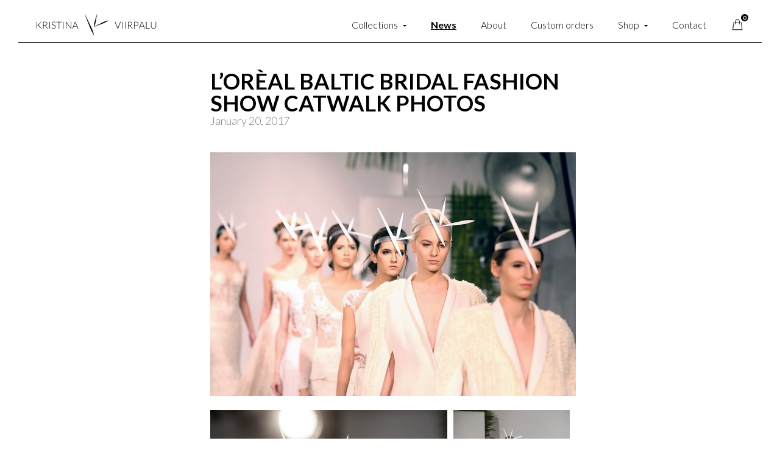

--- FILE ---
content_type: text/html; charset=UTF-8
request_url: https://kristinaviirpalu.com/2017/01/loreal-baltic-bridal-fashion-show-catwalk-photos/
body_size: 10552
content:
<!DOCTYPE html>
<html>

<head>

    <meta charset="utf-8">
    <meta name="viewport" content="width=device-width, initial-scale=1">

    <title>L’ORÈAL BALTIC BRIDAL FASHION SHOW CATWALK PHOTOS - Kristina Viirpalu</title>

    <script type="text/javascript">var ajax_url="https://kristinaviirpalu.com/wp-admin/admin-ajax.php";document.addEventListener("DOMContentLoaded",function(){if(window.jQuery){jQuery.ajaxSetup({"url":"https:\/\/kristinaviirpalu.com\/wp-admin\/admin-ajax.php","data":{}});}}, false );</script><meta name='robots' content='index, follow, max-image-preview:large, max-snippet:-1, max-video-preview:-1' />
	<style>img:is([sizes="auto" i], [sizes^="auto," i]) { contain-intrinsic-size: 3000px 1500px }</style>
	<link rel="alternate" hreflang="en" href="https://kristinaviirpalu.com/2017/01/loreal-baltic-bridal-fashion-show-catwalk-photos/" />
<link rel="alternate" hreflang="x-default" href="https://kristinaviirpalu.com/2017/01/loreal-baltic-bridal-fashion-show-catwalk-photos/" />

	<!-- This site is optimized with the Yoast SEO plugin v26.8 - https://yoast.com/product/yoast-seo-wordpress/ -->
	<link rel="canonical" href="https://kristinaviirpalu.com/2017/01/loreal-baltic-bridal-fashion-show-catwalk-photos/" />
	<meta property="og:locale" content="en_US" />
	<meta property="og:type" content="article" />
	<meta property="og:title" content="L’ORÈAL BALTIC BRIDAL FASHION SHOW CATWALK PHOTOS - Kristina Viirpalu" />
	<meta property="og:url" content="https://kristinaviirpalu.com/2017/01/loreal-baltic-bridal-fashion-show-catwalk-photos/" />
	<meta property="og:site_name" content="Kristina Viirpalu" />
	<meta property="article:published_time" content="2017-01-20T08:22:43+00:00" />
	<meta property="article:modified_time" content="2017-06-16T07:37:07+00:00" />
	<meta property="og:image" content="https://kristinaviirpalu.com/wp-content/uploads/2017/06/11-2-600x400.jpeg" />
	<meta name="author" content="Kristina Viirpalu" />
	<meta name="twitter:card" content="summary_large_image" />
	<meta name="twitter:label1" content="Written by" />
	<meta name="twitter:data1" content="Kristina Viirpalu" />
	<script type="application/ld+json" class="yoast-schema-graph">{"@context":"https://schema.org","@graph":[{"@type":"Article","@id":"https://kristinaviirpalu.com/2017/01/loreal-baltic-bridal-fashion-show-catwalk-photos/#article","isPartOf":{"@id":"https://kristinaviirpalu.com/2017/01/loreal-baltic-bridal-fashion-show-catwalk-photos/"},"author":{"name":"Kristina Viirpalu","@id":"https://kristinaviirpalu.com/#/schema/person/bf1b5774097fa96db34afc5af3a4ae63"},"headline":"L’ORÈAL BALTIC BRIDAL FASHION SHOW CATWALK PHOTOS","datePublished":"2017-01-20T08:22:43+00:00","dateModified":"2017-06-16T07:37:07+00:00","mainEntityOfPage":{"@id":"https://kristinaviirpalu.com/2017/01/loreal-baltic-bridal-fashion-show-catwalk-photos/"},"wordCount":9,"commentCount":0,"image":{"@id":"https://kristinaviirpalu.com/2017/01/loreal-baltic-bridal-fashion-show-catwalk-photos/#primaryimage"},"thumbnailUrl":"https://kristinaviirpalu.com/wp-content/uploads/2017/06/11-2-600x400.jpeg","inLanguage":"en-US","potentialAction":[{"@type":"CommentAction","name":"Comment","target":["https://kristinaviirpalu.com/2017/01/loreal-baltic-bridal-fashion-show-catwalk-photos/#respond"]}]},{"@type":"WebPage","@id":"https://kristinaviirpalu.com/2017/01/loreal-baltic-bridal-fashion-show-catwalk-photos/","url":"https://kristinaviirpalu.com/2017/01/loreal-baltic-bridal-fashion-show-catwalk-photos/","name":"L’ORÈAL BALTIC BRIDAL FASHION SHOW CATWALK PHOTOS - Kristina Viirpalu","isPartOf":{"@id":"https://kristinaviirpalu.com/#website"},"primaryImageOfPage":{"@id":"https://kristinaviirpalu.com/2017/01/loreal-baltic-bridal-fashion-show-catwalk-photos/#primaryimage"},"image":{"@id":"https://kristinaviirpalu.com/2017/01/loreal-baltic-bridal-fashion-show-catwalk-photos/#primaryimage"},"thumbnailUrl":"https://kristinaviirpalu.com/wp-content/uploads/2017/06/11-2-600x400.jpeg","datePublished":"2017-01-20T08:22:43+00:00","dateModified":"2017-06-16T07:37:07+00:00","author":{"@id":"https://kristinaviirpalu.com/#/schema/person/bf1b5774097fa96db34afc5af3a4ae63"},"breadcrumb":{"@id":"https://kristinaviirpalu.com/2017/01/loreal-baltic-bridal-fashion-show-catwalk-photos/#breadcrumb"},"inLanguage":"en-US","potentialAction":[{"@type":"ReadAction","target":["https://kristinaviirpalu.com/2017/01/loreal-baltic-bridal-fashion-show-catwalk-photos/"]}]},{"@type":"ImageObject","inLanguage":"en-US","@id":"https://kristinaviirpalu.com/2017/01/loreal-baltic-bridal-fashion-show-catwalk-photos/#primaryimage","url":"https://kristinaviirpalu.com/wp-content/uploads/2017/06/11-2.jpeg","contentUrl":"https://kristinaviirpalu.com/wp-content/uploads/2017/06/11-2.jpeg","width":1080,"height":720},{"@type":"BreadcrumbList","@id":"https://kristinaviirpalu.com/2017/01/loreal-baltic-bridal-fashion-show-catwalk-photos/#breadcrumb","itemListElement":[{"@type":"ListItem","position":1,"name":"Home","item":"https://kristinaviirpalu.com/"},{"@type":"ListItem","position":2,"name":"News","item":"https://kristinaviirpalu.com/news/"},{"@type":"ListItem","position":3,"name":"L’ORÈAL BALTIC BRIDAL FASHION SHOW CATWALK PHOTOS"}]},{"@type":"WebSite","@id":"https://kristinaviirpalu.com/#website","url":"https://kristinaviirpalu.com/","name":"Kristina Viirpalu","description":"Exclusive couture brand for passionate modern woman","potentialAction":[{"@type":"SearchAction","target":{"@type":"EntryPoint","urlTemplate":"https://kristinaviirpalu.com/?s={search_term_string}"},"query-input":{"@type":"PropertyValueSpecification","valueRequired":true,"valueName":"search_term_string"}}],"inLanguage":"en-US"},{"@type":"Person","@id":"https://kristinaviirpalu.com/#/schema/person/bf1b5774097fa96db34afc5af3a4ae63","name":"Kristina Viirpalu","image":{"@type":"ImageObject","inLanguage":"en-US","@id":"https://kristinaviirpalu.com/#/schema/person/image/","url":"https://secure.gravatar.com/avatar/fcc18bef24bbe5e7dbd43d696f71515bab94b252e7d9ce7102407b57cd12ec8b?s=96&d=mm&r=g","contentUrl":"https://secure.gravatar.com/avatar/fcc18bef24bbe5e7dbd43d696f71515bab94b252e7d9ce7102407b57cd12ec8b?s=96&d=mm&r=g","caption":"Kristina Viirpalu"},"url":"https://kristinaviirpalu.com/author/kv/"}]}</script>
	<!-- / Yoast SEO plugin. -->


<link rel='dns-prefetch' href='//fonts.googleapis.com' />
		<!-- This site uses the Google Analytics by MonsterInsights plugin v9.11.1 - Using Analytics tracking - https://www.monsterinsights.com/ -->
		<!-- Note: MonsterInsights is not currently configured on this site. The site owner needs to authenticate with Google Analytics in the MonsterInsights settings panel. -->
					<!-- No tracking code set -->
				<!-- / Google Analytics by MonsterInsights -->
		<script type="text/javascript">
/* <![CDATA[ */
window._wpemojiSettings = {"baseUrl":"https:\/\/s.w.org\/images\/core\/emoji\/16.0.1\/72x72\/","ext":".png","svgUrl":"https:\/\/s.w.org\/images\/core\/emoji\/16.0.1\/svg\/","svgExt":".svg","source":{"concatemoji":"https:\/\/kristinaviirpalu.com\/wp-includes\/js\/wp-emoji-release.min.js?ver=6.8.3"}};
/*! This file is auto-generated */
!function(s,n){var o,i,e;function c(e){try{var t={supportTests:e,timestamp:(new Date).valueOf()};sessionStorage.setItem(o,JSON.stringify(t))}catch(e){}}function p(e,t,n){e.clearRect(0,0,e.canvas.width,e.canvas.height),e.fillText(t,0,0);var t=new Uint32Array(e.getImageData(0,0,e.canvas.width,e.canvas.height).data),a=(e.clearRect(0,0,e.canvas.width,e.canvas.height),e.fillText(n,0,0),new Uint32Array(e.getImageData(0,0,e.canvas.width,e.canvas.height).data));return t.every(function(e,t){return e===a[t]})}function u(e,t){e.clearRect(0,0,e.canvas.width,e.canvas.height),e.fillText(t,0,0);for(var n=e.getImageData(16,16,1,1),a=0;a<n.data.length;a++)if(0!==n.data[a])return!1;return!0}function f(e,t,n,a){switch(t){case"flag":return n(e,"\ud83c\udff3\ufe0f\u200d\u26a7\ufe0f","\ud83c\udff3\ufe0f\u200b\u26a7\ufe0f")?!1:!n(e,"\ud83c\udde8\ud83c\uddf6","\ud83c\udde8\u200b\ud83c\uddf6")&&!n(e,"\ud83c\udff4\udb40\udc67\udb40\udc62\udb40\udc65\udb40\udc6e\udb40\udc67\udb40\udc7f","\ud83c\udff4\u200b\udb40\udc67\u200b\udb40\udc62\u200b\udb40\udc65\u200b\udb40\udc6e\u200b\udb40\udc67\u200b\udb40\udc7f");case"emoji":return!a(e,"\ud83e\udedf")}return!1}function g(e,t,n,a){var r="undefined"!=typeof WorkerGlobalScope&&self instanceof WorkerGlobalScope?new OffscreenCanvas(300,150):s.createElement("canvas"),o=r.getContext("2d",{willReadFrequently:!0}),i=(o.textBaseline="top",o.font="600 32px Arial",{});return e.forEach(function(e){i[e]=t(o,e,n,a)}),i}function t(e){var t=s.createElement("script");t.src=e,t.defer=!0,s.head.appendChild(t)}"undefined"!=typeof Promise&&(o="wpEmojiSettingsSupports",i=["flag","emoji"],n.supports={everything:!0,everythingExceptFlag:!0},e=new Promise(function(e){s.addEventListener("DOMContentLoaded",e,{once:!0})}),new Promise(function(t){var n=function(){try{var e=JSON.parse(sessionStorage.getItem(o));if("object"==typeof e&&"number"==typeof e.timestamp&&(new Date).valueOf()<e.timestamp+604800&&"object"==typeof e.supportTests)return e.supportTests}catch(e){}return null}();if(!n){if("undefined"!=typeof Worker&&"undefined"!=typeof OffscreenCanvas&&"undefined"!=typeof URL&&URL.createObjectURL&&"undefined"!=typeof Blob)try{var e="postMessage("+g.toString()+"("+[JSON.stringify(i),f.toString(),p.toString(),u.toString()].join(",")+"));",a=new Blob([e],{type:"text/javascript"}),r=new Worker(URL.createObjectURL(a),{name:"wpTestEmojiSupports"});return void(r.onmessage=function(e){c(n=e.data),r.terminate(),t(n)})}catch(e){}c(n=g(i,f,p,u))}t(n)}).then(function(e){for(var t in e)n.supports[t]=e[t],n.supports.everything=n.supports.everything&&n.supports[t],"flag"!==t&&(n.supports.everythingExceptFlag=n.supports.everythingExceptFlag&&n.supports[t]);n.supports.everythingExceptFlag=n.supports.everythingExceptFlag&&!n.supports.flag,n.DOMReady=!1,n.readyCallback=function(){n.DOMReady=!0}}).then(function(){return e}).then(function(){var e;n.supports.everything||(n.readyCallback(),(e=n.source||{}).concatemoji?t(e.concatemoji):e.wpemoji&&e.twemoji&&(t(e.twemoji),t(e.wpemoji)))}))}((window,document),window._wpemojiSettings);
/* ]]> */
</script>

<style id='wp-emoji-styles-inline-css' type='text/css'>

	img.wp-smiley, img.emoji {
		display: inline !important;
		border: none !important;
		box-shadow: none !important;
		height: 1em !important;
		width: 1em !important;
		margin: 0 0.07em !important;
		vertical-align: -0.1em !important;
		background: none !important;
		padding: 0 !important;
	}
</style>
<link rel='stylesheet' id='wp-block-library-css' href='https://kristinaviirpalu.com/wp-includes/css/dist/block-library/style.min.css?ver=6.8.3' type='text/css' media='all' />
<style id='classic-theme-styles-inline-css' type='text/css'>
/*! This file is auto-generated */
.wp-block-button__link{color:#fff;background-color:#32373c;border-radius:9999px;box-shadow:none;text-decoration:none;padding:calc(.667em + 2px) calc(1.333em + 2px);font-size:1.125em}.wp-block-file__button{background:#32373c;color:#fff;text-decoration:none}
</style>
<style id='global-styles-inline-css' type='text/css'>
:root{--wp--preset--aspect-ratio--square: 1;--wp--preset--aspect-ratio--4-3: 4/3;--wp--preset--aspect-ratio--3-4: 3/4;--wp--preset--aspect-ratio--3-2: 3/2;--wp--preset--aspect-ratio--2-3: 2/3;--wp--preset--aspect-ratio--16-9: 16/9;--wp--preset--aspect-ratio--9-16: 9/16;--wp--preset--color--black: #000000;--wp--preset--color--cyan-bluish-gray: #abb8c3;--wp--preset--color--white: #ffffff;--wp--preset--color--pale-pink: #f78da7;--wp--preset--color--vivid-red: #cf2e2e;--wp--preset--color--luminous-vivid-orange: #ff6900;--wp--preset--color--luminous-vivid-amber: #fcb900;--wp--preset--color--light-green-cyan: #7bdcb5;--wp--preset--color--vivid-green-cyan: #00d084;--wp--preset--color--pale-cyan-blue: #8ed1fc;--wp--preset--color--vivid-cyan-blue: #0693e3;--wp--preset--color--vivid-purple: #9b51e0;--wp--preset--gradient--vivid-cyan-blue-to-vivid-purple: linear-gradient(135deg,rgba(6,147,227,1) 0%,rgb(155,81,224) 100%);--wp--preset--gradient--light-green-cyan-to-vivid-green-cyan: linear-gradient(135deg,rgb(122,220,180) 0%,rgb(0,208,130) 100%);--wp--preset--gradient--luminous-vivid-amber-to-luminous-vivid-orange: linear-gradient(135deg,rgba(252,185,0,1) 0%,rgba(255,105,0,1) 100%);--wp--preset--gradient--luminous-vivid-orange-to-vivid-red: linear-gradient(135deg,rgba(255,105,0,1) 0%,rgb(207,46,46) 100%);--wp--preset--gradient--very-light-gray-to-cyan-bluish-gray: linear-gradient(135deg,rgb(238,238,238) 0%,rgb(169,184,195) 100%);--wp--preset--gradient--cool-to-warm-spectrum: linear-gradient(135deg,rgb(74,234,220) 0%,rgb(151,120,209) 20%,rgb(207,42,186) 40%,rgb(238,44,130) 60%,rgb(251,105,98) 80%,rgb(254,248,76) 100%);--wp--preset--gradient--blush-light-purple: linear-gradient(135deg,rgb(255,206,236) 0%,rgb(152,150,240) 100%);--wp--preset--gradient--blush-bordeaux: linear-gradient(135deg,rgb(254,205,165) 0%,rgb(254,45,45) 50%,rgb(107,0,62) 100%);--wp--preset--gradient--luminous-dusk: linear-gradient(135deg,rgb(255,203,112) 0%,rgb(199,81,192) 50%,rgb(65,88,208) 100%);--wp--preset--gradient--pale-ocean: linear-gradient(135deg,rgb(255,245,203) 0%,rgb(182,227,212) 50%,rgb(51,167,181) 100%);--wp--preset--gradient--electric-grass: linear-gradient(135deg,rgb(202,248,128) 0%,rgb(113,206,126) 100%);--wp--preset--gradient--midnight: linear-gradient(135deg,rgb(2,3,129) 0%,rgb(40,116,252) 100%);--wp--preset--font-size--small: 13px;--wp--preset--font-size--medium: 20px;--wp--preset--font-size--large: 36px;--wp--preset--font-size--x-large: 42px;--wp--preset--spacing--20: 0.44rem;--wp--preset--spacing--30: 0.67rem;--wp--preset--spacing--40: 1rem;--wp--preset--spacing--50: 1.5rem;--wp--preset--spacing--60: 2.25rem;--wp--preset--spacing--70: 3.38rem;--wp--preset--spacing--80: 5.06rem;--wp--preset--shadow--natural: 6px 6px 9px rgba(0, 0, 0, 0.2);--wp--preset--shadow--deep: 12px 12px 50px rgba(0, 0, 0, 0.4);--wp--preset--shadow--sharp: 6px 6px 0px rgba(0, 0, 0, 0.2);--wp--preset--shadow--outlined: 6px 6px 0px -3px rgba(255, 255, 255, 1), 6px 6px rgba(0, 0, 0, 1);--wp--preset--shadow--crisp: 6px 6px 0px rgba(0, 0, 0, 1);}:where(.is-layout-flex){gap: 0.5em;}:where(.is-layout-grid){gap: 0.5em;}body .is-layout-flex{display: flex;}.is-layout-flex{flex-wrap: wrap;align-items: center;}.is-layout-flex > :is(*, div){margin: 0;}body .is-layout-grid{display: grid;}.is-layout-grid > :is(*, div){margin: 0;}:where(.wp-block-columns.is-layout-flex){gap: 2em;}:where(.wp-block-columns.is-layout-grid){gap: 2em;}:where(.wp-block-post-template.is-layout-flex){gap: 1.25em;}:where(.wp-block-post-template.is-layout-grid){gap: 1.25em;}.has-black-color{color: var(--wp--preset--color--black) !important;}.has-cyan-bluish-gray-color{color: var(--wp--preset--color--cyan-bluish-gray) !important;}.has-white-color{color: var(--wp--preset--color--white) !important;}.has-pale-pink-color{color: var(--wp--preset--color--pale-pink) !important;}.has-vivid-red-color{color: var(--wp--preset--color--vivid-red) !important;}.has-luminous-vivid-orange-color{color: var(--wp--preset--color--luminous-vivid-orange) !important;}.has-luminous-vivid-amber-color{color: var(--wp--preset--color--luminous-vivid-amber) !important;}.has-light-green-cyan-color{color: var(--wp--preset--color--light-green-cyan) !important;}.has-vivid-green-cyan-color{color: var(--wp--preset--color--vivid-green-cyan) !important;}.has-pale-cyan-blue-color{color: var(--wp--preset--color--pale-cyan-blue) !important;}.has-vivid-cyan-blue-color{color: var(--wp--preset--color--vivid-cyan-blue) !important;}.has-vivid-purple-color{color: var(--wp--preset--color--vivid-purple) !important;}.has-black-background-color{background-color: var(--wp--preset--color--black) !important;}.has-cyan-bluish-gray-background-color{background-color: var(--wp--preset--color--cyan-bluish-gray) !important;}.has-white-background-color{background-color: var(--wp--preset--color--white) !important;}.has-pale-pink-background-color{background-color: var(--wp--preset--color--pale-pink) !important;}.has-vivid-red-background-color{background-color: var(--wp--preset--color--vivid-red) !important;}.has-luminous-vivid-orange-background-color{background-color: var(--wp--preset--color--luminous-vivid-orange) !important;}.has-luminous-vivid-amber-background-color{background-color: var(--wp--preset--color--luminous-vivid-amber) !important;}.has-light-green-cyan-background-color{background-color: var(--wp--preset--color--light-green-cyan) !important;}.has-vivid-green-cyan-background-color{background-color: var(--wp--preset--color--vivid-green-cyan) !important;}.has-pale-cyan-blue-background-color{background-color: var(--wp--preset--color--pale-cyan-blue) !important;}.has-vivid-cyan-blue-background-color{background-color: var(--wp--preset--color--vivid-cyan-blue) !important;}.has-vivid-purple-background-color{background-color: var(--wp--preset--color--vivid-purple) !important;}.has-black-border-color{border-color: var(--wp--preset--color--black) !important;}.has-cyan-bluish-gray-border-color{border-color: var(--wp--preset--color--cyan-bluish-gray) !important;}.has-white-border-color{border-color: var(--wp--preset--color--white) !important;}.has-pale-pink-border-color{border-color: var(--wp--preset--color--pale-pink) !important;}.has-vivid-red-border-color{border-color: var(--wp--preset--color--vivid-red) !important;}.has-luminous-vivid-orange-border-color{border-color: var(--wp--preset--color--luminous-vivid-orange) !important;}.has-luminous-vivid-amber-border-color{border-color: var(--wp--preset--color--luminous-vivid-amber) !important;}.has-light-green-cyan-border-color{border-color: var(--wp--preset--color--light-green-cyan) !important;}.has-vivid-green-cyan-border-color{border-color: var(--wp--preset--color--vivid-green-cyan) !important;}.has-pale-cyan-blue-border-color{border-color: var(--wp--preset--color--pale-cyan-blue) !important;}.has-vivid-cyan-blue-border-color{border-color: var(--wp--preset--color--vivid-cyan-blue) !important;}.has-vivid-purple-border-color{border-color: var(--wp--preset--color--vivid-purple) !important;}.has-vivid-cyan-blue-to-vivid-purple-gradient-background{background: var(--wp--preset--gradient--vivid-cyan-blue-to-vivid-purple) !important;}.has-light-green-cyan-to-vivid-green-cyan-gradient-background{background: var(--wp--preset--gradient--light-green-cyan-to-vivid-green-cyan) !important;}.has-luminous-vivid-amber-to-luminous-vivid-orange-gradient-background{background: var(--wp--preset--gradient--luminous-vivid-amber-to-luminous-vivid-orange) !important;}.has-luminous-vivid-orange-to-vivid-red-gradient-background{background: var(--wp--preset--gradient--luminous-vivid-orange-to-vivid-red) !important;}.has-very-light-gray-to-cyan-bluish-gray-gradient-background{background: var(--wp--preset--gradient--very-light-gray-to-cyan-bluish-gray) !important;}.has-cool-to-warm-spectrum-gradient-background{background: var(--wp--preset--gradient--cool-to-warm-spectrum) !important;}.has-blush-light-purple-gradient-background{background: var(--wp--preset--gradient--blush-light-purple) !important;}.has-blush-bordeaux-gradient-background{background: var(--wp--preset--gradient--blush-bordeaux) !important;}.has-luminous-dusk-gradient-background{background: var(--wp--preset--gradient--luminous-dusk) !important;}.has-pale-ocean-gradient-background{background: var(--wp--preset--gradient--pale-ocean) !important;}.has-electric-grass-gradient-background{background: var(--wp--preset--gradient--electric-grass) !important;}.has-midnight-gradient-background{background: var(--wp--preset--gradient--midnight) !important;}.has-small-font-size{font-size: var(--wp--preset--font-size--small) !important;}.has-medium-font-size{font-size: var(--wp--preset--font-size--medium) !important;}.has-large-font-size{font-size: var(--wp--preset--font-size--large) !important;}.has-x-large-font-size{font-size: var(--wp--preset--font-size--x-large) !important;}
:where(.wp-block-post-template.is-layout-flex){gap: 1.25em;}:where(.wp-block-post-template.is-layout-grid){gap: 1.25em;}
:where(.wp-block-columns.is-layout-flex){gap: 2em;}:where(.wp-block-columns.is-layout-grid){gap: 2em;}
:root :where(.wp-block-pullquote){font-size: 1.5em;line-height: 1.6;}
</style>
<link rel='stylesheet' id='responsive-lightbox-swipebox-css' href='https://kristinaviirpalu.com/wp-content/plugins/responsive-lightbox/assets/swipebox/swipebox.min.css?ver=1.5.2' type='text/css' media='all' />
<link rel='stylesheet' id='woocommerce-layout-css' href='https://kristinaviirpalu.com/wp-content/plugins/woocommerce/assets/css/woocommerce-layout.css?ver=10.3.7' type='text/css' media='all' />
<link rel='stylesheet' id='woocommerce-smallscreen-css' href='https://kristinaviirpalu.com/wp-content/plugins/woocommerce/assets/css/woocommerce-smallscreen.css?ver=10.3.7' type='text/css' media='only screen and (max-width: 768px)' />
<link rel='stylesheet' id='woocommerce-general-css' href='https://kristinaviirpalu.com/wp-content/plugins/woocommerce/assets/css/woocommerce.css?ver=10.3.7' type='text/css' media='all' />
<style id='woocommerce-inline-inline-css' type='text/css'>
.woocommerce form .form-row .required { visibility: visible; }
</style>
<link rel='stylesheet' id='wpml-legacy-horizontal-list-0-css' href='https://kristinaviirpalu.com/wp-content/plugins/sitepress-multilingual-cms/templates/language-switchers/legacy-list-horizontal/style.min.css?ver=1' type='text/css' media='all' />
<link rel='stylesheet' id='brands-styles-css' href='https://kristinaviirpalu.com/wp-content/plugins/woocommerce/assets/css/brands.css?ver=10.3.7' type='text/css' media='all' />
<link rel='stylesheet' id='font-lato-css' href='https://fonts.googleapis.com/css?family=Lato:300,300i,400,400i,700,700i' type='text/css' media='all' />
<link rel='stylesheet' id='slick-css' href='https://kristinaviirpalu.com/wp-content/themes/kristinaviirpalu/assets/vendor/slick/slick-theme.css' type='text/css' media='all' />
<link rel='stylesheet' id='theme-main-css' href='https://kristinaviirpalu.com/wp-content/themes/kristinaviirpalu/assets/stylesheets/510bbf89361419d97ecb18b46f0d2560.min.css' type='text/css' media='all' />
<script type="text/javascript" src="https://kristinaviirpalu.com/wp-includes/js/jquery/jquery.min.js?ver=3.7.1" id="jquery-core-js"></script>
<script type="text/javascript" src="https://kristinaviirpalu.com/wp-includes/js/jquery/jquery-migrate.min.js?ver=3.4.1" id="jquery-migrate-js"></script>
<script type="text/javascript" src="https://kristinaviirpalu.com/wp-content/plugins/responsive-lightbox/assets/infinitescroll/infinite-scroll.pkgd.min.js?ver=4.0.1" id="responsive-lightbox-infinite-scroll-js"></script>
<script type="text/javascript" src="https://kristinaviirpalu.com/wp-content/plugins/woocommerce/assets/js/jquery-blockui/jquery.blockUI.min.js?ver=2.7.0-wc.10.3.7" id="wc-jquery-blockui-js" defer="defer" data-wp-strategy="defer"></script>
<script type="text/javascript" id="wc-add-to-cart-js-extra">
/* <![CDATA[ */
var wc_add_to_cart_params = {"ajax_url":"\/wp-admin\/admin-ajax.php","wc_ajax_url":"\/?wc-ajax=%%endpoint%%","i18n_view_cart":"View cart","cart_url":"https:\/\/kristinaviirpalu.com\/shop\/checkout\/","is_cart":"","cart_redirect_after_add":"no"};
/* ]]> */
</script>
<script type="text/javascript" src="https://kristinaviirpalu.com/wp-content/plugins/woocommerce/assets/js/frontend/add-to-cart.min.js?ver=10.3.7" id="wc-add-to-cart-js" defer="defer" data-wp-strategy="defer"></script>
<script type="text/javascript" src="https://kristinaviirpalu.com/wp-content/plugins/woocommerce/assets/js/js-cookie/js.cookie.min.js?ver=2.1.4-wc.10.3.7" id="wc-js-cookie-js" defer="defer" data-wp-strategy="defer"></script>
<script type="text/javascript" id="woocommerce-js-extra">
/* <![CDATA[ */
var woocommerce_params = {"ajax_url":"\/wp-admin\/admin-ajax.php","wc_ajax_url":"\/?wc-ajax=%%endpoint%%","i18n_password_show":"Show password","i18n_password_hide":"Hide password"};
/* ]]> */
</script>
<script type="text/javascript" src="https://kristinaviirpalu.com/wp-content/plugins/woocommerce/assets/js/frontend/woocommerce.min.js?ver=10.3.7" id="woocommerce-js" defer="defer" data-wp-strategy="defer"></script>
<script type="text/javascript" src="https://kristinaviirpalu.com/wp-content/themes/kristinaviirpalu/assets/vendor/slick/slick.min.js" id="slick-js"></script>
<script type="text/javascript" src="https://kristinaviirpalu.com/wp-content/themes/kristinaviirpalu/assets/javascripts/3ddce73222e575967d6cbd1892bcf953.min.js" id="theme-main-js"></script>
<link rel="https://api.w.org/" href="https://kristinaviirpalu.com/wp-json/" /><link rel="alternate" title="JSON" type="application/json" href="https://kristinaviirpalu.com/wp-json/wp/v2/posts/2526" /><link rel="EditURI" type="application/rsd+xml" title="RSD" href="https://kristinaviirpalu.com/xmlrpc.php?rsd" />
<meta name="generator" content="WordPress 6.8.3" />
<meta name="generator" content="WooCommerce 10.3.7" />
<link rel='shortlink' href='https://kristinaviirpalu.com/?p=2526' />
<link rel="alternate" title="oEmbed (JSON)" type="application/json+oembed" href="https://kristinaviirpalu.com/wp-json/oembed/1.0/embed?url=https%3A%2F%2Fkristinaviirpalu.com%2F2017%2F01%2Floreal-baltic-bridal-fashion-show-catwalk-photos%2F" />
<link rel="alternate" title="oEmbed (XML)" type="text/xml+oembed" href="https://kristinaviirpalu.com/wp-json/oembed/1.0/embed?url=https%3A%2F%2Fkristinaviirpalu.com%2F2017%2F01%2Floreal-baltic-bridal-fashion-show-catwalk-photos%2F&#038;format=xml" />
<meta name="generator" content="WPML ver:4.8.6 stt:1,4,46;" />
	<noscript><style>.woocommerce-product-gallery{ opacity: 1 !important; }</style></noscript>
	    
    <link rel="apple-touch-icon" sizes="180x180" href="/apple-touch-icon.png">
    <link rel="icon" type="image/png" sizes="32x32" href="/favicon-32x32.png">
    <link rel="icon" type="image/png" sizes="16x16" href="/favicon-16x16.png">
    <link rel="manifest" href="/site.webmanifest">
    <link rel="mask-icon" href="/safari-pinned-tab.svg" color="#000000">
    <meta name="msapplication-TileColor" content="#ffffff">
    <meta name="theme-color" content="#ffffff">
    
</head>

<body class="wp-singular post-template-default single single-post postid-2526 single-format-standard wp-theme-kristinaviirpalu theme-kristinaviirpalu woocommerce-no-js language-en">

    <div class="body-wrap">

        <div class="overlay"></div>
        <nav class="nav nav--mobile">
                        <div class="nav nav__main-menu"><ul id="menu-primary-menu" class="menu"><li id="menu-item-112" class="menu-item menu-item-type-post_type menu-item-object-page menu-item-112 "><a href="https://kristinaviirpalu.com/collections/">Collections</a></li>
<li id="menu-item-123" class="menu-item menu-item-type-post_type menu-item-object-page current_page_parent menu-item-123 current-menu-item current-menu-item active"><a href="https://kristinaviirpalu.com/news/">News</a></li>
<li id="menu-item-161" class="menu-item menu-item-type-post_type menu-item-object-page menu-item-161 "><a href="https://kristinaviirpalu.com/about/">About</a></li>
<li id="menu-item-2870" class="menu-item menu-item-type-taxonomy menu-item-object-collection-category menu-item-2870 "><a href="https://kristinaviirpalu.com/collection-category/custom-orders/">Custom orders</a></li>
<li id="menu-item-7284" class="menu-item menu-item-type-post_type menu-item-object-page menu-item-7284 "><a href="https://kristinaviirpalu.com/shop/">Shop</a></li>
<li id="menu-item-193" class="menu-item menu-item-type-post_type menu-item-object-page menu-item-193 "><a href="https://kristinaviirpalu.com/contact/">Contact</a></li>
</ul></div>            <div class="nav nav__footer-menu"><ul id="menu-footer-menu" class="menu"><li id="menu-item-428" class="menu-item menu-item-type-post_type menu-item-object-page menu-item-428 "><a href="https://kristinaviirpalu.com/how-to-measure/">Size guide</a></li>
<li id="menu-item-1046" class="menu-item menu-item-type-post_type menu-item-object-page menu-item-1046 "><a href="https://kristinaviirpalu.com/terms-and-conditions/">Terms and Conditions</a></li>
<li id="menu-item-2510" class="menu-item menu-item-type-post_type menu-item-object-page menu-item-2510 "><a href="https://kristinaviirpalu.com/stockists/">Stockists</a></li>
</ul></div>            
            <div class="nav nav__social-menu">
                
                                
                    <ul class="">
                        
                                                
                            <li class="menu-item">
                                <a href="http://www.facebook.com/kristinaviirpalu" class=""><span class="icon icon--facebook">Facebook</span></a>
                            </li>
                            
                                                
                            <li class="menu-item">
                                <a href="http://instagram.com/kristina_viirpalu_couture" class=""><span class="icon icon--instagram">Instagram</span></a>
                            </li>
                            
                                                
                    </ul>
                    <!-- /nav-social -->
                    
                                
            </div>
        </nav>
        <div id="header" class="container">
            <div class="header-wrap">
                <header class="header" role="banner">
                    <a href="#" class="menu-toggle">
                        <span class="menu-toggle__line"></span>
                        <span class="menu-toggle__line"></span>
                        <span class="menu-toggle__line"></span>
                    </a>
    
                    <a href="https://kristinaviirpalu.com" class="site-logo">Kristina Viirpalu</a>
    
                    <div id="minicart-count-e10bed1a68884af8c7a030bbc92b23e5783dd9ba" class="ajax-target ajax-target-minicart-count on-demand " data-target-group="minicart-count"><a href="#" class="button button--cart">
    <span class="button__notification">
        0    </span>
</a></div><script type="text/javascript">
    (function($){var ajax_target=$("#minicart-count-e10bed1a68884af8c7a030bbc92b23e5783dd9ba"),request={"action":"api","method":"load-partial","partial":"minicart-count","context":2526};if(!document.ajax_targets){document.ajax_targets=$([])}if(!document.ajax_queue){document.ajax_queue=[]}document.ajax_targets=document.ajax_targets.add(ajax_target);ajax_target.on("refresh",function(event,params){event.preventDefault();event.stopImmediatePropagation();if(typeof(params)==="object"){$.extend(request,params)}$.ajax({url:"https://kristinaviirpalu.com/wp-admin/admin-ajax.php",method:"get",data:request,async:true,cache:true,success:function(response){if(response&&response.success){ajax_target.removeClass("loading").addClass("loaded").html(response.data).trigger("loaded")}},error:function(){console.log("Failed to request",ajax_target,request)},dataType:"json"})});$(document).ready(function(){ajax_target.trigger("loaded")})})(jQuery);</script>    
                    <nav class="nav nav--main">
                        <div class="nav__list">
                            <div class="nav__main-menu"><ul id="menu-primary-menu-1" class="menu"><li class="menu-item menu-item-type-post_type menu-item-object-page menu-item-has-children menu-item-112 "><a href="https://kristinaviirpalu.com/collections/">Collections</a>
<ul class="sub-menu">
	<li id="menu-item-116" class="menu-item menu-item-type-taxonomy menu-item-object-collection-category menu-item-116 "><a href="https://kristinaviirpalu.com/collection-category/couture/">Couture</a></li>
	<li id="menu-item-115" class="menu-item menu-item-type-taxonomy menu-item-object-collection-category menu-item-115 "><a href="https://kristinaviirpalu.com/collection-category/bridal/">Bridal</a></li>
	<li id="menu-item-117" class="menu-item menu-item-type-taxonomy menu-item-object-collection-category menu-item-117 "><a href="https://kristinaviirpalu.com/collection-category/bodysuits/">Bodysuits</a></li>
</ul>
</li>
<li class="menu-item menu-item-type-post_type menu-item-object-page current_page_parent menu-item-123 current-menu-item current-menu-item active"><a href="https://kristinaviirpalu.com/news/">News</a></li>
<li class="menu-item menu-item-type-post_type menu-item-object-page menu-item-161 "><a href="https://kristinaviirpalu.com/about/">About</a></li>
<li class="menu-item menu-item-type-taxonomy menu-item-object-collection-category menu-item-2870 "><a href="https://kristinaviirpalu.com/collection-category/custom-orders/">Custom orders</a></li>
<li class="menu-item menu-item-type-post_type menu-item-object-page menu-item-has-children menu-item-7284 "><a href="https://kristinaviirpalu.com/shop/">Shop</a>
<ul class="sub-menu">
	<li id="menu-item-7287" class="menu-item menu-item-type-taxonomy menu-item-object-product_cat menu-item-7287 "><a href="https://kristinaviirpalu.com/product-category/couture/">Couture</a></li>
	<li id="menu-item-7288" class="menu-item menu-item-type-taxonomy menu-item-object-product_cat menu-item-7288 "><a href="https://kristinaviirpalu.com/product-category/bridal/">Bridal</a></li>
</ul>
</li>
<li class="menu-item menu-item-type-post_type menu-item-object-page menu-item-193 "><a href="https://kristinaviirpalu.com/contact/">Contact</a></li>
</ul></div>                                                        <div class="nav__minicart">
                                <div id="minicart-count-178f5cc65007979ecd2d93c7994166ddde8517cd" class="ajax-target ajax-target-minicart-count on-demand " data-target-group="minicart-count"><a href="#" class="button button--cart">
    <span class="button__notification">
        0    </span>
</a></div><script type="text/javascript">
    (function($){var ajax_target=$("#minicart-count-178f5cc65007979ecd2d93c7994166ddde8517cd"),request={"action":"api","method":"load-partial","partial":"minicart-count","context":2526};if(!document.ajax_targets){document.ajax_targets=$([])}if(!document.ajax_queue){document.ajax_queue=[]}document.ajax_targets=document.ajax_targets.add(ajax_target);ajax_target.on("refresh",function(event,params){event.preventDefault();event.stopImmediatePropagation();if(typeof(params)==="object"){$.extend(request,params)}$.ajax({url:"https://kristinaviirpalu.com/wp-admin/admin-ajax.php",method:"get",data:request,async:true,cache:true,success:function(response){if(response&&response.success){ajax_target.removeClass("loading").addClass("loaded").html(response.data).trigger("loaded")}},error:function(){console.log("Failed to request",ajax_target,request)},dataType:"json"})});$(document).ready(function(){ajax_target.trigger("loaded")})})(jQuery);</script>                            </div>
                        </div>
                        <div class="nav__bg"></div>
                    </nav>
                    <!-- /main-nav -->
                </header>
            </div>

                                </div>
        <!-- /container -->
        
        <div id="minicart-92b5a9539c5b2b182f9a76b881b0d721d4e72061" class="ajax-target ajax-target-minicart on-demand " data-target-group="minicart"><div class="minicart">
    <a href="#" class="close">x</a>
    <div class="minicart__widget">
                


<ul class="cart_list product_list_widget ">

    
        <li class="empty">No products in the cart.</li>

    
</ul><!-- end product list -->


    </div>
    
    <div id="customize-product-a00682a205555450c6b0a0c8022521afd5eb55bd" class="ajax-target ajax-target-customize-product on-demand " data-target-group="customize-product"></div><script type="text/javascript">
    (function($){var ajax_target=$("#customize-product-a00682a205555450c6b0a0c8022521afd5eb55bd"),request={"action":"api","method":"load-partial","partial":"customize-product","context":2526};if(!document.ajax_targets){document.ajax_targets=$([])}if(!document.ajax_queue){document.ajax_queue=[]}document.ajax_targets=document.ajax_targets.add(ajax_target);ajax_target.on("refresh",function(event,params){event.preventDefault();event.stopImmediatePropagation();if(typeof(params)==="object"){$.extend(request,params)}$.ajax({url:"https://kristinaviirpalu.com/wp-admin/admin-ajax.php",method:"get",data:request,async:true,cache:true,success:function(response){if(response&&response.success){ajax_target.removeClass("loading").addClass("loaded").html(response.data).trigger("loaded")}},error:function(){console.log("Failed to request",ajax_target,request)},dataType:"json"})})})(jQuery);</script>    
</div></div><script type="text/javascript">
    (function($){var ajax_target=$("#minicart-92b5a9539c5b2b182f9a76b881b0d721d4e72061"),request={"action":"api","method":"load-partial","partial":"minicart","context":2526};if(!document.ajax_targets){document.ajax_targets=$([])}if(!document.ajax_queue){document.ajax_queue=[]}document.ajax_targets=document.ajax_targets.add(ajax_target);ajax_target.on("refresh",function(event,params){event.preventDefault();event.stopImmediatePropagation();if(typeof(params)==="object"){$.extend(request,params)}$.ajax({url:"https://kristinaviirpalu.com/wp-admin/admin-ajax.php",method:"get",data:request,async:true,cache:true,success:function(response){if(response&&response.success){ajax_target.removeClass("loading").addClass("loaded").html(response.data).trigger("loaded")}},error:function(){console.log("Failed to request",ajax_target,request)},dataType:"json"})});$(document).ready(function(){ajax_target.trigger("loaded")})})(jQuery);</script>
<div class="container">
    <main id="content" class="page--news" role="main">

        <h1 class="page__title">L’ORÈAL BALTIC BRIDAL FASHION SHOW CATWALK PHOTOS</h1>
        <p class="news__date">January 20, 2017</p>
            
        <p><img fetchpriority="high" decoding="async" class="alignnone size-medium wp-image-2527" src="https://kristinaviirpalu.com/wp-content/uploads/2017/06/11-2-600x400.jpeg" alt="" width="600" height="400" srcset="https://kristinaviirpalu.com/wp-content/uploads/2017/06/11-2-600x400.jpeg 600w, https://kristinaviirpalu.com/wp-content/uploads/2017/06/11-2-768x512.jpeg 768w, https://kristinaviirpalu.com/wp-content/uploads/2017/06/11-2-1008x672.jpeg 1008w, https://kristinaviirpalu.com/wp-content/uploads/2017/06/11-2.jpeg 1080w" sizes="(max-width: 600px) 100vw, 600px" /></p>
        
        

    <div class="wrapper-gallery">
        
        <div class="main">
            <a href="https://kristinaviirpalu.com/wp-content/uploads/2017/06/1-3.jpg" rel="lightbox-gallery-2526" title="L’ORÈAL BALTIC BRIDAL FASHION SHOW CATWALK PHOTOS" data-size="1365x2048">
                <img width="583" height="588" src="https://kristinaviirpalu.com/wp-content/uploads/2017/06/1-3-583x588.jpg" class="attachment-gallery-image size-gallery-image" alt="" decoding="async" srcset="https://kristinaviirpalu.com/wp-content/uploads/2017/06/1-3-583x588.jpg 583w, https://kristinaviirpalu.com/wp-content/uploads/2017/06/1-3-100x100.jpg 100w" sizes="(max-width: 583px) 100vw, 583px" />            </a>
        </div>
        
                
            <div class="thumbs">
                
                                
                                
                    <a href="https://kristinaviirpalu.com/wp-content/uploads/2017/06/1-1.jpg" class="" rel="lightbox-gallery-2526" title="L’ORÈAL BALTIC BRIDAL FASHION SHOW CATWALK PHOTOS" data-size="1365x2048">
                        <img width="285" height="186" src="https://kristinaviirpalu.com/wp-content/uploads/2017/06/1-1-285x186.jpg" class="attachment-gallery-image-thumb size-gallery-image-thumb" alt="" decoding="async" />                    </a>
                    
                                    
                                
                    <a href="https://kristinaviirpalu.com/wp-content/uploads/2017/06/2-3.jpg" class="" rel="lightbox-gallery-2526" title="L’ORÈAL BALTIC BRIDAL FASHION SHOW CATWALK PHOTOS" data-size="1365x2048">
                        <img width="285" height="186" src="https://kristinaviirpalu.com/wp-content/uploads/2017/06/2-3-285x186.jpg" class="attachment-gallery-image-thumb size-gallery-image-thumb" alt="" decoding="async" />                    </a>
                    
                                    
                                
                    <a href="https://kristinaviirpalu.com/wp-content/uploads/2017/06/2-5.jpg" class="" rel="lightbox-gallery-2526" title="L’ORÈAL BALTIC BRIDAL FASHION SHOW CATWALK PHOTOS" data-size="1334x2000">
                        <img width="285" height="186" src="https://kristinaviirpalu.com/wp-content/uploads/2017/06/2-5-285x186.jpg" class="attachment-gallery-image-thumb size-gallery-image-thumb" alt="" decoding="async" />                    </a>
                    
                                    
                                
                    <a href="https://kristinaviirpalu.com/wp-content/uploads/2017/06/2-6.jpg" class="hidden" rel="lightbox-gallery-2526" title="L’ORÈAL BALTIC BRIDAL FASHION SHOW CATWALK PHOTOS" data-size="2000x1333">
                        <img width="285" height="186" src="https://kristinaviirpalu.com/wp-content/uploads/2017/06/2-6-285x186.jpg" class="attachment-gallery-image-thumb size-gallery-image-thumb" alt="" decoding="async" />                    </a>
                    
                                    
                                
                    <a href="https://kristinaviirpalu.com/wp-content/uploads/2017/06/2-2.jpg" class="hidden" rel="lightbox-gallery-2526" title="L’ORÈAL BALTIC BRIDAL FASHION SHOW CATWALK PHOTOS" data-size="1365x2048">
                        <img width="285" height="186" src="https://kristinaviirpalu.com/wp-content/uploads/2017/06/2-2-285x186.jpg" class="attachment-gallery-image-thumb size-gallery-image-thumb" alt="" decoding="async" />                    </a>
                    
                                    
                                
                    <a href="https://kristinaviirpalu.com/wp-content/uploads/2017/06/3-2.jpg" class="hidden" rel="lightbox-gallery-2526" title="L’ORÈAL BALTIC BRIDAL FASHION SHOW CATWALK PHOTOS" data-size="1365x2048">
                        <img width="285" height="186" src="https://kristinaviirpalu.com/wp-content/uploads/2017/06/3-2-285x186.jpg" class="attachment-gallery-image-thumb size-gallery-image-thumb" alt="" decoding="async" />                    </a>
                    
                                    
                                
                    <a href="https://kristinaviirpalu.com/wp-content/uploads/2017/06/3-3.jpg" class="hidden" rel="lightbox-gallery-2526" title="L’ORÈAL BALTIC BRIDAL FASHION SHOW CATWALK PHOTOS" data-size="1365x2048">
                        <img width="285" height="186" src="https://kristinaviirpalu.com/wp-content/uploads/2017/06/3-3-285x186.jpg" class="attachment-gallery-image-thumb size-gallery-image-thumb" alt="" decoding="async" />                    </a>
                    
                                    
                                
                    <a href="https://kristinaviirpalu.com/wp-content/uploads/2017/06/3-1.jpeg" class="hidden" rel="lightbox-gallery-2526" title="L’ORÈAL BALTIC BRIDAL FASHION SHOW CATWALK PHOTOS" data-size="480x720">
                        <img width="285" height="186" src="https://kristinaviirpalu.com/wp-content/uploads/2017/06/3-1-285x186.jpeg" class="attachment-gallery-image-thumb size-gallery-image-thumb" alt="" decoding="async" />                    </a>
                    
                                    
                                
                    <a href="https://kristinaviirpalu.com/wp-content/uploads/2017/06/4-1.jpg" class="hidden" rel="lightbox-gallery-2526" title="L’ORÈAL BALTIC BRIDAL FASHION SHOW CATWALK PHOTOS" data-size="1365x2048">
                        <img width="285" height="186" src="https://kristinaviirpalu.com/wp-content/uploads/2017/06/4-1-285x186.jpg" class="attachment-gallery-image-thumb size-gallery-image-thumb" alt="" decoding="async" />                    </a>
                    
                                    
                                
                    <a href="https://kristinaviirpalu.com/wp-content/uploads/2017/06/4-3.jpg" class="hidden" rel="lightbox-gallery-2526" title="L’ORÈAL BALTIC BRIDAL FASHION SHOW CATWALK PHOTOS" data-size="1333x2000">
                        <img width="285" height="186" src="https://kristinaviirpalu.com/wp-content/uploads/2017/06/4-3-285x186.jpg" class="attachment-gallery-image-thumb size-gallery-image-thumb" alt="" decoding="async" />                    </a>
                    
                                    
                                
                    <a href="https://kristinaviirpalu.com/wp-content/uploads/2017/06/5-1.jpg" class="hidden" rel="lightbox-gallery-2526" title="L’ORÈAL BALTIC BRIDAL FASHION SHOW CATWALK PHOTOS" data-size="1365x2048">
                        <img width="285" height="186" src="https://kristinaviirpalu.com/wp-content/uploads/2017/06/5-1-285x186.jpg" class="attachment-gallery-image-thumb size-gallery-image-thumb" alt="" decoding="async" />                    </a>
                    
                                    
                                
                    <a href="https://kristinaviirpalu.com/wp-content/uploads/2017/06/6-2.jpg" class="hidden" rel="lightbox-gallery-2526" title="L’ORÈAL BALTIC BRIDAL FASHION SHOW CATWALK PHOTOS" data-size="1365x2048">
                        <img width="285" height="186" src="https://kristinaviirpalu.com/wp-content/uploads/2017/06/6-2-285x186.jpg" class="attachment-gallery-image-thumb size-gallery-image-thumb" alt="" decoding="async" />                    </a>
                    
                                    
                                
                    <a href="https://kristinaviirpalu.com/wp-content/uploads/2017/06/6-3.jpg" class="hidden" rel="lightbox-gallery-2526" title="L’ORÈAL BALTIC BRIDAL FASHION SHOW CATWALK PHOTOS" data-size="960x1490">
                        <img width="285" height="186" src="https://kristinaviirpalu.com/wp-content/uploads/2017/06/6-3-285x186.jpg" class="attachment-gallery-image-thumb size-gallery-image-thumb" alt="" decoding="async" />                    </a>
                    
                                    
                                
                    <a href="https://kristinaviirpalu.com/wp-content/uploads/2017/06/7-1.jpeg" class="hidden" rel="lightbox-gallery-2526" title="L’ORÈAL BALTIC BRIDAL FASHION SHOW CATWALK PHOTOS" data-size="480x720">
                        <img width="285" height="186" src="https://kristinaviirpalu.com/wp-content/uploads/2017/06/7-1-285x186.jpeg" class="attachment-gallery-image-thumb size-gallery-image-thumb" alt="" decoding="async" />                    </a>
                    
                                    
                                
                    <a href="https://kristinaviirpalu.com/wp-content/uploads/2017/06/7-3.jpg" class="hidden" rel="lightbox-gallery-2526" title="L’ORÈAL BALTIC BRIDAL FASHION SHOW CATWALK PHOTOS" data-size="1365x2048">
                        <img width="285" height="186" src="https://kristinaviirpalu.com/wp-content/uploads/2017/06/7-3-285x186.jpg" class="attachment-gallery-image-thumb size-gallery-image-thumb" alt="" decoding="async" />                    </a>
                    
                                    
                                
                    <a href="https://kristinaviirpalu.com/wp-content/uploads/2017/06/7-2.jpeg" class="hidden" rel="lightbox-gallery-2526" title="L’ORÈAL BALTIC BRIDAL FASHION SHOW CATWALK PHOTOS" data-size="480x720">
                        <img width="285" height="186" src="https://kristinaviirpalu.com/wp-content/uploads/2017/06/7-2-285x186.jpeg" class="attachment-gallery-image-thumb size-gallery-image-thumb" alt="" decoding="async" />                    </a>
                    
                                    
                                
                    <a href="https://kristinaviirpalu.com/wp-content/uploads/2017/06/7-4.jpg" class="hidden" rel="lightbox-gallery-2526" title="L’ORÈAL BALTIC BRIDAL FASHION SHOW CATWALK PHOTOS" data-size="960x1488">
                        <img width="285" height="186" src="https://kristinaviirpalu.com/wp-content/uploads/2017/06/7-4-285x186.jpg" class="attachment-gallery-image-thumb size-gallery-image-thumb" alt="" decoding="async" />                    </a>
                    
                                    
                                
                    <a href="https://kristinaviirpalu.com/wp-content/uploads/2017/06/8-2.jpg" class="hidden" rel="lightbox-gallery-2526" title="L’ORÈAL BALTIC BRIDAL FASHION SHOW CATWALK PHOTOS" data-size="1365x2048">
                        <img width="285" height="186" src="https://kristinaviirpalu.com/wp-content/uploads/2017/06/8-2-285x186.jpg" class="attachment-gallery-image-thumb size-gallery-image-thumb" alt="" decoding="async" />                    </a>
                    
                                    
                                
                    <a href="https://kristinaviirpalu.com/wp-content/uploads/2017/06/8-1.jpeg" class="hidden" rel="lightbox-gallery-2526" title="L’ORÈAL BALTIC BRIDAL FASHION SHOW CATWALK PHOTOS" data-size="480x720">
                        <img width="285" height="186" src="https://kristinaviirpalu.com/wp-content/uploads/2017/06/8-1-285x186.jpeg" class="attachment-gallery-image-thumb size-gallery-image-thumb" alt="" decoding="async" />                    </a>
                    
                                    
                                
                    <a href="https://kristinaviirpalu.com/wp-content/uploads/2017/06/8-3.jpg" class="hidden" rel="lightbox-gallery-2526" title="L’ORÈAL BALTIC BRIDAL FASHION SHOW CATWALK PHOTOS" data-size="1365x2048">
                        <img width="285" height="186" src="https://kristinaviirpalu.com/wp-content/uploads/2017/06/8-3-285x186.jpg" class="attachment-gallery-image-thumb size-gallery-image-thumb" alt="" decoding="async" />                    </a>
                    
                                    
                                
                    <a href="https://kristinaviirpalu.com/wp-content/uploads/2017/06/9-1.jpg" class="hidden" rel="lightbox-gallery-2526" title="L’ORÈAL BALTIC BRIDAL FASHION SHOW CATWALK PHOTOS" data-size="1333x2000">
                        <img width="285" height="186" src="https://kristinaviirpalu.com/wp-content/uploads/2017/06/9-1-285x186.jpg" class="attachment-gallery-image-thumb size-gallery-image-thumb" alt="" decoding="async" />                    </a>
                    
                                    
                                
                    <a href="https://kristinaviirpalu.com/wp-content/uploads/2017/06/10-2.jpg" class="hidden" rel="lightbox-gallery-2526" title="L’ORÈAL BALTIC BRIDAL FASHION SHOW CATWALK PHOTOS" data-size="653x1855">
                        <img width="285" height="186" src="https://kristinaviirpalu.com/wp-content/uploads/2017/06/10-2-285x186.jpg" class="attachment-gallery-image-thumb size-gallery-image-thumb" alt="" decoding="async" />                    </a>
                    
                                    
                                
                    <a href="https://kristinaviirpalu.com/wp-content/uploads/2017/06/kris.jpg" class="hidden" rel="lightbox-gallery-2526" title="L’ORÈAL BALTIC BRIDAL FASHION SHOW CATWALK PHOTOS" data-size="1365x2048">
                        <img width="285" height="186" src="https://kristinaviirpalu.com/wp-content/uploads/2017/06/kris-285x186.jpg" class="attachment-gallery-image-thumb size-gallery-image-thumb" alt="" decoding="async" />                    </a>
                    
                                    
                                
            </div>
            
                
    </div>

        
        <div class="addthis_toolbox" addthis:url="https://kristinaviirpalu.com/2017/01/loreal-baltic-bridal-fashion-show-catwalk-photos/" addthis:title="L’ORÈAL BALTIC BRIDAL FASHION SHOW CATWALK PHOTOS" addthis:description="">
            <a href="https://kristinaviirpalu.com/2017/01/loreal-baltic-bridal-fashion-show-catwalk-photos/" class="addthis_button_compact news__share"><span>Share</span></a>
        </div>
        
    </main>
</div>
<!-- /container -->
    
<div class="container">
            <footer class="footer" role="contentinfo">
                <div class="footer--contacts">
                    <p><strong>KV Couture OÜ</strong></p>
<p>Teatri väljak 1-4, 10143 Tallinn, Estonia</p>
<p><em><a href="mailto:info@kristinaviirpalu.com">info@kristinaviirpalu.com</a></em></p>
<p>(+372) 53 948 342</p>
                </div>
                
                <div class="nav nav--footer"><ul id="menu-footer-menu-1" class="menu"><li class="menu-item menu-item-type-post_type menu-item-object-page menu-item-428 "><a href="https://kristinaviirpalu.com/how-to-measure/">Size guide</a></li>
<li class="menu-item menu-item-type-post_type menu-item-object-page menu-item-1046 "><a href="https://kristinaviirpalu.com/terms-and-conditions/">Terms and Conditions</a></li>
<li class="menu-item menu-item-type-post_type menu-item-object-page menu-item-2510 "><a href="https://kristinaviirpalu.com/stockists/">Stockists</a></li>
</ul></div>                
                <div class="nav nav--social">
                    
                    <div class="nav--social__inner">
                    
                                                
                            <ul class="">
                                
                                                                
                                    <li class="menu-item">
                                        <a href="http://www.facebook.com/kristinaviirpalu" target="_blank" class=""><span class="icon icon--facebook">Facebook</span></a>
                                    </li>
                                    
                                                                
                                    <li class="menu-item">
                                        <a href="http://instagram.com/kristina_viirpalu_couture" target="_blank" class=""><span class="icon icon--instagram">Instagram</span></a>
                                    </li>
                                    
                                                                
                            </ul>
                            <!-- /nav--social -->
                            
                                                
                        <!--<div class="payment-acceptance">-->
                        <!--    <img src="https://kristinaviirpalu.com/wp-content/themes/kristinaviirpalu/assets/images/Mastercard-logo-01.svg" width="40" height="30" />-->
                        <!--    <img src="https://kristinaviirpalu.com/wp-content/themes/kristinaviirpalu/assets/images/Visa-logo-02.svg" width="47" height="30" />-->
                        <!--</div>-->
                    
                    </div>
                    
                </div>
                <!-- /nav--social -->
            </footer>
        </div>
        <!-- /container -->
    </div>
    <!-- /body-wrap -->

<!-- Go to www.addthis.com/dashboard to customize your tools --> <script type="text/javascript" src="//s7.addthis.com/js/300/addthis_widget.js#pubid=ra-58c321ef48082aea"></script> 
<script type="speculationrules">
{"prefetch":[{"source":"document","where":{"and":[{"href_matches":"\/*"},{"not":{"href_matches":["\/wp-*.php","\/wp-admin\/*","\/wp-content\/uploads\/*","\/wp-content\/*","\/wp-content\/plugins\/*","\/wp-content\/themes\/kristinaviirpalu\/*","\/*\\?(.+)"]}},{"not":{"selector_matches":"a[rel~=\"nofollow\"]"}},{"not":{"selector_matches":".no-prefetch, .no-prefetch a"}}]},"eagerness":"conservative"}]}
</script>
	<script type='text/javascript'>
		(function () {
			var c = document.body.className;
			c = c.replace(/woocommerce-no-js/, 'woocommerce-js');
			document.body.className = c;
		})();
	</script>
	<script type="text/javascript">
    (function($){if(document.ajax_queue&&document.ajax_queue.length){var request={"action":"api","method":"load-partial-multi","queue":document.ajax_queue,};$.ajax({url:"https://kristinaviirpalu.com/wp-admin/admin-ajax.php",method:"post",data:request,async:true,cache:true,success:function(response){if(response&&response.success){$.each(response.data,function(element,data){var element=$(element);element.removeClass("loading").addClass("loaded").html(data).trigger("loaded")});$(document.body).trigger("queue-loaded")}},error:function(){console.log("Failed to request",request)},dataType:"json"})}})(jQuery);</script><link rel='stylesheet' id='wc-blocks-style-css' href='https://kristinaviirpalu.com/wp-content/plugins/woocommerce/assets/client/blocks/wc-blocks.css?ver=wc-10.3.7' type='text/css' media='all' />
<script type="text/javascript" src="https://kristinaviirpalu.com/wp-content/plugins/responsive-lightbox/assets/dompurify/purify.min.js?ver=3.3.1" id="dompurify-js"></script>
<script type="text/javascript" id="responsive-lightbox-sanitizer-js-before">
/* <![CDATA[ */
window.RLG = window.RLG || {}; window.RLG.sanitizeAllowedHosts = ["youtube.com","www.youtube.com","youtu.be","vimeo.com","player.vimeo.com"];
/* ]]> */
</script>
<script type="text/javascript" src="https://kristinaviirpalu.com/wp-content/plugins/responsive-lightbox/js/sanitizer.js?ver=2.6.1" id="responsive-lightbox-sanitizer-js"></script>
<script type="text/javascript" src="https://kristinaviirpalu.com/wp-content/plugins/responsive-lightbox/assets/swipebox/jquery.swipebox.min.js?ver=1.5.2" id="responsive-lightbox-swipebox-js"></script>
<script type="text/javascript" src="https://kristinaviirpalu.com/wp-includes/js/underscore.min.js?ver=1.13.7" id="underscore-js"></script>
<script type="text/javascript" id="responsive-lightbox-js-before">
/* <![CDATA[ */
var rlArgs = {"script":"swipebox","selector":"lightbox","customEvents":"","activeGalleries":true,"animation":true,"hideCloseButtonOnMobile":false,"removeBarsOnMobile":false,"hideBars":true,"hideBarsDelay":5000,"videoMaxWidth":1080,"useSVG":true,"loopAtEnd":false,"woocommerce_gallery":true,"ajaxurl":"https:\/\/kristinaviirpalu.com\/wp-admin\/admin-ajax.php","nonce":"9d6c4481f3","preview":false,"postId":2526,"scriptExtension":false};
/* ]]> */
</script>
<script type="text/javascript" src="https://kristinaviirpalu.com/wp-content/plugins/responsive-lightbox/js/front.js?ver=2.6.1" id="responsive-lightbox-js"></script>
<script type="text/javascript" src="https://kristinaviirpalu.com/wp-content/plugins/woocommerce/assets/js/sourcebuster/sourcebuster.min.js?ver=10.3.7" id="sourcebuster-js-js"></script>
<script type="text/javascript" id="wc-order-attribution-js-extra">
/* <![CDATA[ */
var wc_order_attribution = {"params":{"lifetime":1.0e-5,"session":30,"base64":false,"ajaxurl":"https:\/\/kristinaviirpalu.com\/wp-admin\/admin-ajax.php","prefix":"wc_order_attribution_","allowTracking":true},"fields":{"source_type":"current.typ","referrer":"current_add.rf","utm_campaign":"current.cmp","utm_source":"current.src","utm_medium":"current.mdm","utm_content":"current.cnt","utm_id":"current.id","utm_term":"current.trm","utm_source_platform":"current.plt","utm_creative_format":"current.fmt","utm_marketing_tactic":"current.tct","session_entry":"current_add.ep","session_start_time":"current_add.fd","session_pages":"session.pgs","session_count":"udata.vst","user_agent":"udata.uag"}};
/* ]]> */
</script>
<script type="text/javascript" src="https://kristinaviirpalu.com/wp-content/plugins/woocommerce/assets/js/frontend/order-attribution.min.js?ver=10.3.7" id="wc-order-attribution-js"></script>

</body>

</html>

<!-- Page supported by LiteSpeed Cache 7.7 on 2026-01-26 12:36:41 -->

--- FILE ---
content_type: text/css
request_url: https://kristinaviirpalu.com/wp-content/themes/kristinaviirpalu/assets/stylesheets/510bbf89361419d97ecb18b46f0d2560.min.css
body_size: 11518
content:
@charset "UTF-8";@font-face{font-family:Fedra Sans;font-style:normal;font-weight:700;src:url(../fonts/fedra-sans-pro/FedraSansPro\ Bold.otf) format("opentype")}@font-face{font-family:Fedra Sans;font-style:italic;font-weight:700;src:url(../fonts/fedra-sans-pro/FedraSansPro\ BoldItalic.otf) format("opentype")}@font-face{font-family:Fedra Sans;font-style:normal;font-weight:500;src:url(../fonts/fedra-sans-pro/FedraSansPro\ Medium.otf) format("opentype")}@font-face{font-family:Fedra Sans;font-style:italic;font-weight:500;src:url(../fonts/fedra-sans-pro/FedraSansPro\ MediumItalic.otf) format("opentype")}@font-face{font-family:Fedra Sans;font-style:normal;font-weight:400;src:url(../fonts/fedra-sans-pro/FedraSansPro\ Normal.otf) format("opentype")}@font-face{font-family:Fedra Sans;font-style:italic;font-weight:400;src:url(../fonts/fedra-sans-pro/FedraSansPro\ NormalItalic.otf) format("opentype")}@font-face{font-family:Fedra Sans;font-style:normal;font-weight:300;src:url(../fonts/fedra-sans-pro/FedraSansPro\ Book.otf) format("opentype")}@font-face{font-family:Fedra Sans;font-style:italic;font-weight:300;src:url(../fonts/fedra-sans-pro/FedraSansPro\ BookItalic.otf) format("opentype")}@font-face{font-family:Fedra Sans;font-style:normal;font-weight:200;src:url(../fonts/fedra-sans-pro/FedraSansPro\ Light.otf) format("opentype")}@font-face{font-family:Fedra Sans;font-style:italic;font-weight:200;src:url(../fonts/fedra-sans-pro/FedraSansPro\ LightItalic.otf) format("opentype")}html{-webkit-font-smoothing:antialiased;box-sizing:border-box;font-family:Lato,Helvetica,Arial,sans-serif;font-size:18px;font-weight:300;line-height:1.33em}body,html{background:#fff;color:#000;margin:0;padding:0}input{-webkit-appearance:none;border-radius:0}input:focus{outline-style:none}img,video{border:none}a{color:#000;text-decoration:underline}a:active,a:hover{text-decoration:none}*,:after,:before{box-sizing:inherit}aside,footer,header,main,nav{display:block}.slick-slider{-webkit-touch-callout:none;-webkit-tap-highlight-color:transparent;box-sizing:border-box;touch-action:pan-y;-webkit-user-select:none;-moz-user-select:none;-ms-user-select:none;user-select:none}.slick-list,.slick-slider{display:block;position:relative}.slick-list{margin:0;overflow:hidden;padding:0}.slick-list:focus{outline:none}.slick-list.dragging{cursor:pointer;cursor:hand}.slick-slider .slick-list,.slick-slider .slick-track{transform:translateZ(0)}.slick-track{display:block;left:0;position:relative;top:0}.slick-track:after,.slick-track:before{content:"";display:table}.slick-track:after{clear:both}.slick-loading .slick-track{visibility:hidden}.slick-slide{display:none;float:left;height:100%;min-height:1px}[dir=rtl] .slick-slide{float:right}.slick-slide img{display:block}.slick-slide.slick-loading img{display:none}.slick-slide.dragging img{pointer-events:none}.slick-initialized .slick-slide{display:block}.slick-loading .slick-slide{visibility:hidden}.slick-vertical .slick-slide{border:1px solid transparent;display:block;height:auto}.slick-arrow.slick-hidden{display:none}.slick-loading .slick-list{background:#fff url(../images/ajax-loader.gif) 50% no-repeat}@font-face{font-family:slick;font-style:normal;font-weight:400;src:url(fonts/slick.eot);src:url(fonts/slick.eot?#iefix) format("embedded-opentype"),url(fonts/slick.woff) format("woff"),url(fonts/slick.ttf) format("truetype"),url(fonts/slick.svg#slick) format("svg")}.slick-next,.slick-prev{border:none;cursor:pointer;display:block;font-size:0;height:20px;line-height:0px;padding:0;position:absolute;top:50%;transform:translateY(-50%);width:20px}.slick-next,.slick-next:focus,.slick-next:hover,.slick-prev,.slick-prev:focus,.slick-prev:hover{background:transparent;color:transparent;outline:none}.slick-next:focus:before,.slick-next:hover:before,.slick-prev:focus:before,.slick-prev:hover:before{opacity:1}.slick-next.slick-disabled:before,.slick-prev.slick-disabled:before{opacity:.25}.slick-next:before,.slick-prev:before{-webkit-font-smoothing:antialiased;-moz-osx-font-smoothing:grayscale;color:#fff;font-family:slick;font-size:20px;line-height:1;opacity:.75}.slick-prev{left:-25px}[dir=rtl] .slick-prev{left:auto;right:-25px}.slick-prev:before{content:"←"}[dir=rtl] .slick-prev:before{content:"→"}.slick-next{right:-25px}[dir=rtl] .slick-next{left:-25px;right:auto}.slick-next:before{content:"→"}[dir=rtl] .slick-next:before{content:"←"}.slick-dotted.slick-slider{margin-bottom:30px}.slick-dots{bottom:-25px;display:block;list-style:none;margin:0;padding:0;position:absolute;text-align:center;width:100%}.slick-dots li{display:inline-block;margin:0 5px;padding:0;position:relative}.slick-dots li,.slick-dots li button{cursor:pointer;height:20px;width:20px}.slick-dots li button{background:transparent;border:0;color:transparent;display:block;font-size:0;line-height:0px;outline:none;padding:5px}.slick-dots li button:focus,.slick-dots li button:hover{outline:none}.slick-dots li button:focus:before,.slick-dots li button:hover:before{opacity:1}.slick-dots li button:before{-webkit-font-smoothing:antialiased;-moz-osx-font-smoothing:grayscale;color:#000;content:"•";font-family:slick;font-size:6px;height:20px;left:0;line-height:20px;opacity:.25;position:absolute;text-align:center;top:0;width:20px}.slick-dots li.slick-active button:before{color:#000;opacity:.75}.icon{background-position:50% 50%;background-repeat:no-repeat;background-size:contain;display:inline-block;overflow:hidden;text-indent:100%;vertical-align:middle;white-space:nowrap}.icon,.icon--small{height:16px;width:16px}.icon--medium{height:32px;width:32px}.icon--large{height:64px;width:64px}.icon--arrow-left{background-image:url(../images/icon-arrow-left.svg)}.icon--arrow-right{background-image:url(../images/icon-arrow-right.svg)}.icon--email{background-image:url(../images/icon-email.svg)}.icon--phone{background-image:url(../images/icon-phone.svg)}.icon--address,.icon--location{background-image:url(../images/icon-location.svg)}.icon--facebook{background-image:url(../images/icon-fb.svg)}.icon--flickr{background-image:url(../images/icon-flickr.svg)}.icon--instagram{background-image:url(../images/icon-instagram.svg)}.icon--pinterest{background-image:url(../images/icon-pinterest.svg)}.icon--info{background-image:url(../images/icon-info.svg);height:20px;width:20px}.icon--plus{background-image:url(../images/icon-plus.svg);height:20px;width:20px}.button,.woocommerce .button,.woocommerce a.button,.woocommerce button.button,.woocommerce input#submit,.woocommerce input.button{background:transparent;border:1px solid #000;border-radius:1px;color:#000;display:inline-block;font-family:Lato,Helvetica,Arial,sans-serif;font-size:16px;font-weight:400;height:50px;line-height:50px;padding:0 30px;text-decoration:none;white-space:nowrap}.button:hover,.woocommerce .button:hover,.woocommerce a.button:hover,.woocommerce button.button:hover,.woocommerce input#submit:hover,.woocommerce input.button:hover{background:#fff}.button--filled,.woocommerce .button--filled,.woocommerce a.button--filled,.woocommerce button.button--filled,.woocommerce input#submit--filled,.woocommerce input.button--filled{background:#000;color:#fff}.button--light,.woocommerce .button--light,.woocommerce a.button--light,.woocommerce button.button--light,.woocommerce input#submit--light,.woocommerce input.button--light{border:1px solid #fff;color:#fff}.button--light.button--filled,.woocommerce .button--light.button--filled,.woocommerce a.button--light.button--filled,.woocommerce button.button--light.button--filled,.woocommerce input#submit--light.button--filled,.woocommerce input.button--light.button--filled{background:#fff;color:#000}.button--link,.woocommerce .button--link,.woocommerce a.button--link,.woocommerce button.button--link,.woocommerce input#submit--link,.woocommerce input.button--link{border:none;height:auto;line-height:inherit}.button--cart,.woocommerce .button--cart,.woocommerce a.button--cart,.woocommerce button.button--cart,.woocommerce input#submit--cart,.woocommerce input.button--cart{background:url(../images/icon-cart-empty.svg) no-repeat 0 0;background-size:contain;border:0;display:inline-block;height:25px;margin-top:-4px;padding:0;position:relative;white-space:nowrap;width:22px}.button--cart:hover,.woocommerce .button--cart:hover,.woocommerce a.button--cart:hover,.woocommerce button.button--cart:hover,.woocommerce input#submit--cart:hover,.woocommerce input.button--cart:hover{background-image:url(../images/icon-cart-filled.svg)}@media screen and (min-width:64.0625em){.button--cart,.woocommerce .button--cart,.woocommerce a.button--cart,.woocommerce button.button--cart,.woocommerce input#submit--cart,.woocommerce input.button--cart{height:19px;margin-top:2px;width:18px}}.button--cart .button__notification,.woocommerce .button--cart .button__notification,.woocommerce a.button--cart .button__notification,.woocommerce button.button--cart .button__notification,.woocommerce input#submit--cart .button__notification,.woocommerce input.button--cart .button__notification{background:#000;border-radius:50%;color:#fff;display:block;font-size:10px;font-weight:700;height:12px;line-height:12px;position:absolute;right:-8px;text-align:center;text-indent:0;top:-8px;width:12px}label{display:block;font-size:12px}.dropdown-toggle,input[type=date],input[type=email],input[type=number],input[type=password],input[type=tel],input[type=text],select,textarea{background:#f8f6f5;border:1px solid #f8f6f5;font-size:16px;line-height:1.3;padding:10px}.dropdown-toggle:focus,input[type=date]:focus,input[type=email]:focus,input[type=number]:focus,input[type=password]:focus,input[type=tel]:focus,input[type=text]:focus,select:focus,textarea:focus{border-color:#000;outline:none}.dropdown-toggle::-webkit-input-placeholder,input[type=date]::-webkit-input-placeholder,input[type=email]::-webkit-input-placeholder,input[type=number]::-webkit-input-placeholder,input[type=password]::-webkit-input-placeholder,input[type=tel]::-webkit-input-placeholder,input[type=text]::-webkit-input-placeholder,select::-webkit-input-placeholder,textarea::-webkit-input-placeholder{font-family:Lato,Helvetica,Arial,sans-serif}.dropdown-toggle:-moz-placeholder,.dropdown-toggle::-moz-placeholder,input[type=date]:-moz-placeholder,input[type=date]::-moz-placeholder,input[type=email]:-moz-placeholder,input[type=email]::-moz-placeholder,input[type=number]:-moz-placeholder,input[type=number]::-moz-placeholder,input[type=password]:-moz-placeholder,input[type=password]::-moz-placeholder,input[type=tel]:-moz-placeholder,input[type=tel]::-moz-placeholder,input[type=text]:-moz-placeholder,input[type=text]::-moz-placeholder,select:-moz-placeholder,select::-moz-placeholder,textarea:-moz-placeholder,textarea::-moz-placeholder{font-family:Lato,Helvetica,Arial,sans-serif}.dropdown-toggle:-ms-input-placeholder,input[type=date]:-ms-input-placeholder,input[type=email]:-ms-input-placeholder,input[type=number]:-ms-input-placeholder,input[type=password]:-ms-input-placeholder,input[type=tel]:-ms-input-placeholder,input[type=text]:-ms-input-placeholder,select:-ms-input-placeholder,textarea:-ms-input-placeholder{font-family:Lato,Helvetica,Arial,sans-serif}select{height:40px}.menu-toggle{height:30px;left:15px;overflow:hidden;position:absolute;text-indent:100%;top:10px;width:25px}@media screen and (min-width:64.0625em){.menu-toggle{display:none}}.menu-toggle__line{background:#2e2e2e;display:block;height:2px;position:absolute;transform-origin:50% 50%;transition:all .3s cubic-bezier(.215,.61,.355,1);width:24px}.menu-toggle__line:first-child{top:50%;transform:translateY(-7px)}.menu-toggle__line:nth-child(2){top:50%;transform:translateY(-1px)}.menu-toggle__line:nth-child(3){top:50%;transform:translateY(5px)}.header>.ajax-target-minicart-count,.woocommerce .header>.ajax-target-minicart-count{position:absolute;right:15px;top:18px}@media screen and (min-width:64.0625em){.header>.ajax-target-minicart-count,.woocommerce .header>.ajax-target-minicart-count{display:none}}body.menu-open .menu-toggle__line:first-child{transform:rotate(-45deg)}body.menu-open .menu-toggle__line:nth-child(2){opacity:0}body.menu-open .menu-toggle__line:nth-child(3){transform:rotate(45deg)}.nav,.nav ul{list-style:none;margin:0;padding:0}.nav__main-menu{position:relative}.nav__languages,.nav__main-menu{display:inline-block;vertical-align:top}.nav__languages{padding-right:30px}.nav__languages ul li{display:block}.nav__languages ul li a{position:relative;text-decoration:none}.nav__languages ul li a:after{border:3px solid rgba(136,183,213,0);border-top-color:#000;content:" ";height:0;left:100%;margin-left:5px;margin-top:-1px;pointer-events:none;position:absolute;top:50%;width:0}.nav__languages ul ul{display:none;padding:40px 0 0;position:absolute;top:44px;z-index:5}.nav__minicart{display:inline-block;vertical-align:top}.nav--main{display:none;left:0;margin:auto;padding-right:0;position:absolute;right:0;top:0;z-index:5}@media screen and (min-width:64.0625em){.nav--main{display:block}.nav--main:before{left:-100%}.nav--main:after{right:-100%}}.nav--main .nav__list{font-size:16px;list-style:none;margin:auto;max-width:1220px;padding:29px 30px 0 0;text-align:right}.nav--main .nav__list:after,.nav--main .nav__list:before{content:"";display:table}.nav--main .nav__list:after{clear:both}.nav--main .nav__list ul.sub-menu{display:none;list-style:none;margin:0;padding:15px 0;text-align:left;width:100%;z-index:5}.nav--main .nav__list ul.sub-menu li{float:none;margin:0;position:static}.nav--main .nav__list ul.sub-menu li.current-product-ancestor a{font-weight:700}.nav--main .nav__list ul.sub-menu a{margin:2px 0;text-decoration:none}@media screen and (min-width:64.0625em){.nav--main .nav__list ul.sub-menu a{margin:0 0 7px;padding:0}}.nav--main .nav__list ul.sub-menu a:hover{font-weight:700;text-decoration:none}.nav--main.submenu-visible .nav__languages ul ul,.nav--main.submenu-visible ul.sub-menu{display:block}.nav--main .menu-item{float:left;padding:0;position:relative;z-index:5}.nav--main .menu-item a{display:inline-block;height:23px;margin:0 40px 18px 0;position:relative;text-decoration:none}@media screen and (min-width:64.0625em){.nav--main .menu-item a{height:auto}}.nav--main .menu-item a:hover,.nav--main .menu-item.current-menu-ancestor>a,.nav--main .menu-item.current-menu-item>a,.nav--main .menu-item.current-menu-parent>a,.nav--main .menu-item.current_page_ancestor>a{font-weight:700;text-decoration:underline}.nav--main .menu-item-has-children>a{margin-right:40px;padding-right:0}.nav--main .menu-item-has-children>a:after{border:3px solid rgba(136,183,213,0);border-top-color:#000;content:" ";display:inline-block;height:0;left:100%;margin:-1px 0 0 8px;pointer-events:none;position:static;top:50%;width:0}.nav--main .menu-item-has-children:hover>a{font-weight:700;text-decoration:underline}.nav--main .nav__bg{background:hsla(0,0%,100%,.8);bottom:0;content:"";display:none;left:0;position:absolute;right:0;top:70px;z-index:4}.nav--main.submenu-visible .nav__bg{display:block}.nav--footer{overflow:hidden;text-align:center}@media screen and (min-width:48em){.nav--footer{padding:0}}.nav--footer .menu-item{display:inline-block;margin:0 15px;padding:10px 0}@media screen and (min-width:48em){.nav--footer .menu-item{display:block;margin:0;padding:0}}.nav--footer .menu-item a{display:inline-block;padding:3px 0;text-decoration:none}.nav--footer .menu-item a:hover{text-decoration:underline}.nav--footer .menu-item.current-menu-ancestor a,.nav--footer .menu-item.current-menu-item a,.nav--footer .menu-item.current-menu-parent a,.nav--footer .menu-item.current_page_ancestor a{font-weight:600}.nav--footer .menu-item.current-menu-ancestor a:hover,.nav--footer .menu-item.current-menu-item a:hover,.nav--footer .menu-item.current-menu-parent a:hover,.nav--footer .menu-item.current_page_ancestor a:hover{text-shadow:none}.nav--social{overflow:hidden;padding:30px 0 0;text-align:center}@media screen and (min-width:48em){.nav--social{padding:3px 0 0;text-align:right}.nav--social__inner{float:right;text-align:left}}.nav--social .menu-item{display:inline-block;margin:0}@media screen and (min-width:48em){.nav--social .menu-item{margin-right:30px}}.nav--social .icon{height:24px;width:24px}@media screen and (min-width:64.0625em){.nav--social .icon{height:20px;width:20px}}.nav--social .pin_it_iframe_widget{display:none}.nav--social .payment-acceptance{margin-top:15px}@media screen and (min-width:48em){.nav--social .payment-acceptance{margin-right:30px}}.nav--social .payment-acceptance img{height:30px;margin-right:10px;width:auto}.submenu{font-size:0;list-style:none;margin:0;padding:0;white-space:nowrap}.submenu .menu-item{display:inline-block;line-height:60px}.submenu .menu-item a{display:inline-block;font-size:16px;margin:0 10px;text-transform:uppercase}.nav--mobile{height:100vh;overflow-y:auto;padding:0 0 40px;position:fixed;text-align:center;top:0;transform:translateX(-100%);transition:transform .5s;width:270px;z-index:10}@media screen and (min-width:64.0625em){.nav--mobile{display:none}}.nav--mobile .nav__main-menu{display:block;margin:auto}.nav--mobile .nav__main-menu:after{display:none}.nav--mobile .nav__languages{background:#cfc7c3;display:block;font-size:16px;font-weight:500;height:50px;margin:0;padding:0}.nav--mobile .nav__languages ul{display:flex;list-style:none;margin:0;padding:0}.nav--mobile .nav__languages ul li{width:33.3%}.nav--mobile .nav__languages a{border-bottom:6px solid transparent;color:#fff;display:block;height:50px;line-height:44px;opacity:.5;text-decoration:none}.nav--mobile .nav__languages a.is-active{border-color:#fff;color:#fff;opacity:1}.nav--mobile .nav__languages a:after{display:none}.nav--mobile ul{list-style:none;margin:0;padding:30px 0}.nav--mobile ul .menu-item{padding:10px 0}.nav--mobile ul .menu-item a{font-size:16px;text-decoration:none}.nav--mobile ul .menu-item a:hover{text-decoration:underline}.nav--mobile ul .menu-item.current-menu-ancestor a,.nav--mobile ul .menu-item.current-menu-item a,.nav--mobile ul .menu-item.current-menu-parent a,.nav--mobile ul .menu-item.current_page_ancestor a{font-weight:600}.nav--mobile ul .menu-item.current-menu-ancestor a:hover,.nav--mobile ul .menu-item.current-menu-item a:hover,.nav--mobile ul .menu-item.current-menu-parent a:hover,.nav--mobile ul .menu-item.current_page_ancestor a:hover{text-shadow:none}.nav--mobile .nav__footer-menu{border-top:1px solid #000;margin:0 20px;padding:0}.nav--mobile .nav__footer-menu .menu-item{padding:10px 0}@media screen and (min-width:64.0625em){.nav--mobile .nav__footer-menu .menu-item{float:left;margin:0 0 0 30px;padding:0}}.nav--mobile .nav__footer-menu .menu-item a{text-decoration:none}.nav--mobile .nav__footer-menu .menu-item a:hover{text-decoration:underline}.nav--mobile .nav__footer-menu .menu-item.current-menu-ancestor a,.nav--mobile .nav__footer-menu .menu-item.current-menu-item a,.nav--mobile .nav__footer-menu .menu-item.current-menu-parent a,.nav--mobile .nav__footer-menu .menu-item.current_page_ancestor a{font-weight:600}.nav--mobile .nav__footer-menu .menu-item.current-menu-ancestor a:hover,.nav--mobile .nav__footer-menu .menu-item.current-menu-item a:hover,.nav--mobile .nav__footer-menu .menu-item.current-menu-parent a:hover,.nav--mobile .nav__footer-menu .menu-item.current_page_ancestor a:hover{text-shadow:none}.nav--mobile .nav__social-menu{overflow:hidden;padding:0;text-align:center}.nav--mobile .nav__social-menu ul{padding:0}.nav--mobile .nav__social-menu .menu-item{display:inline-block;margin:0 30px 0 0}.nav--mobile .nav__social-menu .menu-item:last-child{margin:0}.nav--mobile .nav__social-menu .icon{height:35px;width:35px}#header{left:0;max-width:none;padding:0;position:fixed;right:0;top:0;transition:top .3s;z-index:5}@media screen and (max-width:64em){#header{padding:0;text-align:center}}@media screen and (min-width:64.0625em){#header{position:static}}.header-fixed #header{position:fixed;top:-50px}@media screen and (min-width:64.0625em){.header-fixed #header{top:-70px}}.menu-visible.header-fixed #header{top:0}.no-transition #header{transition:none!important}.header-wrap{background:#fff}.menu-visible.header-fixed .header-wrap{background:hsla(0,0%,100%,.8)}.header{border-bottom:1px solid #000;height:50px;margin:auto;max-width:1220px;padding:0 30px}@media screen and (min-width:64.0625em){.header{height:70px}}.header .site-logo{background:url(../images/kristina-viirpalu-logo.svg) no-repeat 0 0;background-size:contain;display:inline-block;height:32px;margin:10px 0 0;overflow:hidden;position:relative;text-indent:100%;white-space:nowrap;width:170px;z-index:7}@media screen and (min-width:64.0625em){.header .site-logo{height:35px;margin:23px 0 0;width:197px}}.header .nav--main{float:right}.submenu,.submenu-wrap{background:hsla(0,0%,100%,.8)}.submenu{height:60px;margin:auto;max-width:1220px;position:relative;text-align:center}@media screen and (max-width:64em){body.single-collection .submenu,body.tax-collection-category .submenu{overflow-x:auto;overflow-y:hidden}}@media screen and (min-width:64.0625em){.submenu{overflow:hidden}}.submenu ul{margin:0 auto;padding:0}.submenu ul li.current-menu-ancestor a,.submenu ul li.current-menu-item a,.submenu ul li.current_page_ancestor a{font-weight:600}.submenu ul li.current-menu-ancestor a:hover,.submenu ul li.current-menu-item a:hover,.submenu ul li.current_page_ancestor a:hover{text-shadow:none}.submenu ul li a:hover{font-weight:700;text-decoration:underline}.submenu a{text-decoration:none}.submenu__back{display:none}@media screen and (min-width:64.0625em){.submenu__back{display:block;font-size:16px;left:20px;line-height:60px;position:absolute;top:0;z-index:9}}.submenu__categories,.submenu__wrapper{display:inline-block;font-size:16px}.submenu__categories{position:relative}.submenu__categories:before{background:#000;content:"";display:inline-block;height:20px;margin:-2px 20px 0;vertical-align:middle;width:1px}.submenu__categories .filter-trigger{cursor:pointer;display:inline-block;font-weight:600;padding:18px 5px;text-transform:capitalize}.submenu__categories .filter-trigger:after{border:4px solid rgba(136,183,213,0);border-top-color:#000;content:"";display:inline-block;height:0;margin-left:5px;margin-top:1px;pointer-events:none;width:0}@media screen and (min-width:64.0625em){.submenu__categories .filter-trigger{display:none}}.submenu__categories ul{display:inline-block;list-style:none;margin:0 auto;padding:0}@media screen and (max-width:64em){.submenu__categories ul{background:#fff;display:none;left:0;min-width:150px;position:absolute;text-align:left;top:100%}.submenu__categories ul li{display:block;margin:0 0 8px}.submenu__categories ul li a{display:block;padding:1px 10px 1px 20px}.submenu__categories.filter-opened ul{display:block}}.submenu__categories li{display:inline-block;margin:0 10px}.woocommerce a.button.button--cart{background:url(../images/icon-cart-empty.svg) no-repeat 0 0;background-size:contain;border:0;display:inline-block;padding:0;position:relative;white-space:nowrap}.woocommerce a.button.button--cart:hover{background-image:url(../images/icon-cart-filled.svg)}.footer{background:#fff;border-top:1px solid #000;font-size:16px;margin:auto;padding:40px 0 60px;text-align:center}.footer:after,.footer:before{content:"";display:table}.footer:after{clear:both}@media screen and (min-width:37.5em){.footer{margin:0 -10px}}@media screen and (min-width:48em){.footer .footer--contacts{float:left;padding-left:30px;text-align:left;width:50%}}.footer .footer--contacts p{margin:5px 0}.footer .footer--contacts a{text-decoration:none}.footer .footer--contacts a:hover{text-decoration:underline}@media screen and (min-width:48em){.footer .nav--footer{float:left;margin:auto;text-align:left;width:25%}.footer .nav--social{float:right;text-align:right;width:25%}}.slider--home{color:#fff;text-align:center}.slider--home a{color:#fff}.slider--home .slider__content{position:relative;text-shadow:1px 1px 0 rgba(0,0,0,.25);top:50%;transform:translateY(-50%);z-index:1}.slider--home .slider__content .button{text-shadow:none}.slider--home .slider__title{font-size:36px;font-weight:600;line-height:1.2em;margin:0 0 30px;padding:0 20px}@media screen and (min-width:320px){.slider--home .slider__title{font-size:calc(10.28571px + 8.03571vw)}}@media screen and (min-width:768px){.slider--home .slider__title{font-size:72px}}@media screen and (min-width:48em){.slider--home .slider__title{line-height:1em}}.slider--home .slider__text{font-size:16px;font-weight:600;line-height:1em;margin:0 0 35px;padding:0 20px}@media screen and (min-width:320px){.slider--home .slider__text{font-size:calc(10.28571px + 1.78571vw)}}@media screen and (min-width:768px){.slider--home .slider__text{font-size:24px}}@media screen and (min-width:48em){.slider--home .slider__text{margin:0 0 15px}}.slider--home .slider__cta{font-weight:500;margin:0 0 5px}.slider--home .slider__link{font-size:14px;font-weight:600}.slider--home.slick-slider{margin:0}.slider--home .slick-dots{bottom:25px}.slider--home .slick-arrow{height:20px;overflow:hidden;text-indent:100%;white-space:nowrap;width:16px;z-index:2}@media screen and (min-width:48em){.slider--home .slick-arrow{height:32px;width:23px}}.slider--home .slick-arrow:before{content:"";display:none}.slider--home .slick-arrow:focus{outline:none}.slider--home .slick-prev{background:url(../images/icon-arrow-left.svg) no-repeat 0 0;background-size:contain;left:10px}@media screen and (min-width:48em){.slider--home .slick-prev{left:60px}}.slider--home .slick-next{background:url(../images/icon-arrow-right.svg) no-repeat 0 0;background-size:contain;right:10px}@media screen and (min-width:48em){.slider--home .slick-next{right:60px}}.slider--home .slick-dots li button{border:3px solid #fff;border-radius:50%;height:12px;overflow:hidden;padding:0;width:12px}.slider--home .slick-dots li button:before{content:"";display:none}.slider--home .slick-dots li.slick-active button{border:6px solid #fff;height:0;width:0}.slider--home .slick-slide{background-position:50% 0;background-size:cover;height:calc(100vh - 70px)}.slider--home .slick-slide:before{background:rgba(0,0,0,.05);bottom:0;content:"";display:block;left:0;position:absolute;right:0;top:0}.slider--home .slick-slide:focus{outline:none}.product-images-slider{color:#fff;margin:0;text-align:center}.product-images-slider a{color:#fff}.product-images-slider .slick-dots{bottom:25px}.product-images-slider .slick-arrow{height:20px;overflow:hidden;text-indent:100%;white-space:nowrap;width:15px;z-index:2}@media screen and (min-width:48em){.product-images-slider .slick-arrow{height:30px;width:20px}}.product-images-slider .slick-arrow:before{content:"";display:none}.product-images-slider .slick-prev{background:url(../images/icon-arrow-left.svg) no-repeat 0 0;background-size:contain;left:10px}@media screen and (min-width:48em){.product-images-slider .slick-prev{left:60px}}.product-images-slider .slick-next{background:url(../images/icon-arrow-right.svg) no-repeat 0 0;background-size:contain;right:10px}@media screen and (min-width:48em){.product-images-slider .slick-next{right:10px}}.product-images-slider .slick-slide:focus{outline:none}.product-images-slider .slick-dots li button{border:3px solid #fff;border-radius:50%;height:12px;overflow:hidden;padding:0;width:12px}.product-images-slider .slick-dots li button:before{content:"";display:none}.product-images-slider .slick-dots li.slick-active button{border:6px solid #fff;height:0;width:0}.lg-outer .lg-thumb-item{border:1px solid #000;border-radius:0;margin-bottom:5px}.lg-outer .lg-thumb-item.active,.lg-outer .lg-thumb-item:hover{border-color:#fff}body.menu-open{overflow:hidden}.body-wrap{transition:transform .5s}.menu-open .body-wrap{height:100vh;position:fixed;transform:translate3d(270px,0,0);width:100vw}.body-wrap .overlay{background:hsla(0,0%,100%,.8);bottom:0;left:0;opacity:0;position:fixed;right:0;top:0;transition:visibility 1ms .5s,opacity .5s;visibility:hidden;z-index:5}@media screen and (min-width:64.0625em){.body-wrap .overlay{z-index:9}}.menu-open .body-wrap .overlay,.minicart-opened .body-wrap .overlay{opacity:1;transition:visibility 1ms,opacity .5s 1ms;visibility:visible}.header-fixed .body-wrap{padding-top:50px}@media screen and (min-width:48em){.header-fixed .body-wrap{padding-top:70px}}.hidden{display:none}.align-right{text-align:right}.align-left{text-align:left}.align-center{text-align:center}.float-right{float:right}.float-left{float:left}body.admin-bar .nav--main{top:46px}@media screen and (min-width:48em){body.admin-bar .nav--main{top:32px}}@media screen and (max-width:64em){body.admin-bar #header{top:46px}body.admin-bar.header-fixed #header{top:0}}body.admin-bar.menu-visible.header-fixed #header{top:0}@media screen and (min-width:48em){body.admin-bar.menu-visible.header-fixed #header{top:32px}}body.admin-bar.menu-visible.header-fixed .nav--main{top:0}.container{margin:0 auto;max-width:1240px;padding:0 10px;position:relative}@media screen and (min-width:37.5em){.container{padding:0 20px}}.header-fixed .container.has-submenu{padding-top:60px}#content{padding:50px 0 0}@media screen and (min-width:64.0625em){#content{padding:0}}.header-fixed #content{padding-top:0}#content body:not(.home){min-height:80vh}@media screen and (min-width:64.0625em){#content body:not(.home){min-height:100vh}}.container.has-submenu #content{padding-top:110px}@media screen and (min-width:64.0625em){.container.has-submenu #content{padding-top:0}}.header-fixed .container.has-submenu #content{padding-top:0}@media screen and (min-width:48em){.header-fixed .container.has-submenu #content{padding-top:0}}#content.with-sidebar,.container.has-submenu #content.with-sidebar{padding-top:40px}@media screen and (min-width:48em){#content.with-sidebar,.container.has-submenu #content.with-sidebar{padding-left:305px;padding-top:130px}}@media screen and (min-width:64.0625em){#content.with-sidebar,.container.has-submenu #content.with-sidebar{padding-top:0}}.header-fixed .container.has-submenu #content.with-sidebar,.header-fixed .container.has-submenu #content.with-sidebar.has-submenu{padding-top:0}@media screen and (min-width:48em){.header-fixed .container.has-submenu #content.with-sidebar,.header-fixed .container.has-submenu #content.with-sidebar.has-submenu{padding-top:0}}#content .gallery{font-size:0}#content .gallery .gallery-item{display:inline-block;font-size:16px;margin:0;width:33.3%}#content .gallery .gallery-item a{display:block}#content .gallery .gallery-item a img{height:auto;margin:0;max-width:100%}.content .wrapper-gallery,.wrapper-gallery{overflow:hidden}.content .wrapper-gallery img,.wrapper-gallery img{display:block;height:auto;margin:auto;max-width:100%}.content .wrapper-gallery .main,.wrapper-gallery .main{float:left;width:66%}.content .wrapper-gallery .thumbs,.wrapper-gallery .thumbs{float:right;padding:0 0 0 10px;width:34%}.content .wrapper-gallery .thumbs a:not(.hidden),.wrapper-gallery .thumbs a:not(.hidden){display:block;margin-top:10px;position:relative}.content .wrapper-gallery .thumbs a:not(.hidden):first-child,.wrapper-gallery .thumbs a:not(.hidden):first-child{margin:0}.content .wrapper-gallery .thumbs a:not(.hidden):after,.wrapper-gallery .thumbs a:not(.hidden):after{background:rgba(0,0,0,.1);content:"";display:block;height:100%;left:0;position:absolute;top:0;width:100%}.content .wrapper-gallery .thumbs a:not(.hidden):nth-child(3):after,.wrapper-gallery .thumbs a:not(.hidden):nth-child(3):after{background:rgba(0,0,0,.2)}.ajax-target{display:inline}.ajax-target-minicart-count{display:inline-block;width:18px}.ajax-target-minicart-count.loaded{width:auto}.ajax-target-minicart{background:#fff;left:0;max-height:100%;overflow:hidden;padding:60px 20px 30px;position:fixed;top:0;transform:translateX(100%);transition:transform .5s;width:100%;z-index:10}@media screen and (min-width:48em){.ajax-target-minicart{height:100%;left:auto;padding:100px 40px 40px;right:0;width:480px}}body.minicart-opened .ajax-target-minicart{transform:translateX(0)}.ajax-target-minicart .woocommerce-message{display:none}.ajax-target-minicart .minicart{height:100%;overflow:auto}.ajax-target-minicart .close{background:url(../images/icon-close.svg) no-repeat 50%;background-size:23px 23px;cursor:pointer;font-size:30px;font-weight:600;height:23px;overflow:hidden;position:absolute;right:20px;text-indent:200%;top:20px;width:23px;z-index:10}@media screen and (min-width:48em){.ajax-target-minicart .close{right:40px;top:40px}}.ajax-target-minicart .added-to-cart-notif{font-size:24px;font-weight:700}.ajax-target-minicart .cart-content-count{display:block;font-size:16px;font-weight:400;margin:10px 0}.ajax-target-minicart .cart_list{list-style:none;margin:0;padding:0}.ajax-target-minicart .cart_list li.mini_cart_item{border-top:1px solid #000;font-size:16px;padding:20px 0;position:relative}.ajax-target-minicart .cart_list li.mini_cart_item:after,.ajax-target-minicart .cart_list li.mini_cart_item:before{content:"";display:table}.ajax-target-minicart .cart_list li.mini_cart_item:after{clear:both}.ajax-target-minicart .cart_list li.mini_cart_item .remove{border-radius:100%;color:red;font-size:1.3em;font-weight:700;height:24px;line-height:1;position:absolute;right:0;text-align:center;top:20px;width:24px}.ajax-target-minicart .cart_list li.mini_cart_item img{float:left;height:auto;margin:0 10px 0 0;width:90px}.ajax-target-minicart .cart_list li.mini_cart_item a{display:block;font-size:16px;font-weight:700;text-decoration:none}.ajax-target-minicart .cart_list li.mini_cart_item .variation{padding-left:100px}.ajax-target-minicart .cart_list li.mini_cart_item .variation dd,.ajax-target-minicart .cart_list li.mini_cart_item .variation dt{display:inline-block;float:none}.ajax-target-minicart .cart_list li.mini_cart_item .variation dt{font-weight:600;margin:0;width:25%}.ajax-target-minicart .cart_list li.mini_cart_item .variation dd{margin:0;width:70%}.ajax-target-minicart .total{border-top:1px solid #000;font-size:16px;margin:10px 0;padding:20px 0}.ajax-target-minicart .total strong{text-transform:uppercase}.ajax-target-minicart .total span{float:right;font-size:24px;font-weight:600}.ajax-target-minicart .buttons:after,.ajax-target-minicart .buttons:before{content:"";display:table}.ajax-target-minicart .buttons:after{clear:both}.ajax-target-minicart .buttons .button{border-radius:1px;cursor:pointer;font-size:16px;height:50px;line-height:50px;padding:0 10px;position:relative;text-align:center;width:49%}.ajax-target-minicart .buttons .button.shop-button{background:transparent;border:1px solid #000;color:#000;float:left}.ajax-target-minicart .buttons .button.checkout{background:#000;border:0;color:#fff;float:right;text-transform:uppercase}@media screen and (min-width:48em){.collections{display:flex}}.collections__item{background-position:50%;background-repeat:no-repeat;background-size:cover;display:block;height:200px;margin-bottom:0;opacity:.7;text-align:center;text-decoration:none;transition:opacity .3s}@media screen and (min-width:48em){.collections__item{background-position:50% 0;height:calc(100vh - 210px);opacity:.6;width:33.3%}}.collections__item:hover,.collections__item:hover .collections__cta{opacity:1}.collections__content{display:block;position:relative;text-shadow:1px 1px 0 rgba(0,0,0,.25);top:50%;transform:translateY(-50%)}.collections__content .button{text-shadow:none}.collections__title{color:#fff;font-size:48px;font-weight:700;line-height:1em;margin:0 0 20px;text-transform:uppercase}@media screen and (min-width:85.4375em){.collections__title{font-size:55px}}.collections__cta{display:none;opacity:0;transition:opacity .3s}@media screen and (min-width:48em){.collections__cta{display:inline-block}}.collections__other{background:#cfc7c3;color:#fff;display:block;height:200px;text-align:center;text-decoration:none;transition:all .3s}.collections__other:hover{background:#ada49f}@media screen and (min-width:48em){.collections__other{height:140px}}.collections__other .collections__title{margin:0 0 5px}.collections__text{margin:0}.collections-list{align-items:flex-start;display:flex;flex-wrap:wrap;list-style:none;margin:0;padding:0 0 100px}.collections-list__item{margin:auto;max-width:400px;padding:20px 0;position:relative;width:100%}@media screen and (min-width:48em){.collections-list__item{margin:inherit;max-width:none;padding:20px 10px;width:50%}}@media screen and (min-width:64.0625em){.collections-list__item{width:33.3%}}.collections-list__image{display:block;height:auto;margin:0 0 15px;position:relative;width:100%}.collections-list__image.has-responsive-background{height:0}.collections-list__link{display:block;font-size:20px;font-weight:400;line-height:30px;text-align:center;text-decoration:none}.collections-list__link span{position:relative;z-index:2}.collections-list__link:before{background:#fff;bottom:0;content:"";display:none;left:0;opacity:.4;position:absolute;top:0;transition:opacity .3s;width:100%;z-index:1}.collections-list__link:hover{text-decoration:underline}.collections-list__link:hover:before{opacity:0}@media screen and (min-width:48em){#sidebar{position:fixed;top:0;top:50px}.no-transition #sidebar{transition:none!important}#sidebar.not-fixed{padding-top:0;position:absolute}.header-fixed .container.has-submenu #sidebar.not-fixed{padding-top:70px}}@media screen and (min-width:64.0625em){#sidebar{top:70px}}.sidebar{padding-top:0}@media screen and (min-width:48em){.sidebar{padding-left:20px;width:290px}}.sidebar__title{font-size:36px;font-weight:700;line-height:1em;margin:0;text-transform:uppercase}.container.has-submenu .sidebar{padding-top:130px}@media screen and (min-width:48em){.container.has-submenu .sidebar{padding-top:70px;padding-top:90px}}.header-fixed .container.has-submenu .sidebar{padding-top:60px}@media screen and (min-width:48em){.header-fixed .container.has-submenu .sidebar{padding-top:70px;padding-top:90px}}.header-fixed .sidebar{padding-top:60px}@media screen and (min-width:48em){.header-fixed .sidebar{padding-top:70px;padding-top:90px}}@media screen and (max-width:47.9375em){.sidebar .buttons{display:none}}.share{margin:0}@media screen and (min-width:48em){.share{margin-top:200px}}@media screen and (max-width:47.9375em){.share{display:none}}.share__title{font-size:16px;font-weight:400;line-height:1em;margin:0 0 10px}.share .menu-item{margin-right:20px}.share .nav--social{padding-top:10px;text-align:left}.share .nav--social .icon{height:30px;opacity:.3;width:30px}.share.for-mobile{display:block;padding:20px 0 50px;text-align:center}.share.for-mobile .share__title{margin-top:20px}.share.for-mobile .nav--social{text-align:center}@media screen and (min-width:48em){.share.for-mobile{display:none}}.info{position:absolute}.info:hover .tooltip{display:block}.tooltip{display:none;font-size:14px;line-height:20px;position:absolute;text-decoration:none;width:240px}.tooltip p{margin:0}.tooltip__content{background:#fff;box-shadow:-1px 2px 6px rgba(0,0,0,.1);padding:20px;position:relative}.tooltip__title{font-size:20px;font-weight:700;margin:0 0 10px}.tooltip--product{font-size:20px;text-align:center}.tooltip--product p{margin:0 0 20px}.tooltip--left{padding-right:13px;right:100%;top:50%;transform:translateY(-50%)}.tooltip--left .tooltip__content:after{border:10px solid rgba(136,183,213,0);border-left-color:#fff;content:" ";height:0;left:100%;margin-top:-10px;pointer-events:none;position:absolute;top:50%;width:0}.tooltip--right{left:100%;padding-left:13px;top:50%;transform:translateY(-50%)}.tooltip--right .tooltip__content:after{border:10px solid rgba(136,183,213,0);border-right-color:#fff;content:" ";height:0;margin-top:-10px;pointer-events:none;position:absolute;right:100%;top:50%;width:0}img.has-responsive-background{background-position:50%;background-repeat:no-repeat;background-size:contain;height:0;max-width:100%;width:100%}.collection-images:after,.collection-images:before{content:"";display:table}.collection-images:after{clear:both}.collection-images__column{padding:10px 0}@media screen and (min-width:48em){.collection-images__column{padding:10px}}@media screen and (min-width:64.0625em){.collection-images__column{float:left;width:50%}}.collection-images__column a,.collection-images__item{position:relative}.collection-images__item--small:first-child{padding-bottom:20px}.collection-images__image{display:block;height:auto;max-width:100%;width:100%}.collection-images__image.has-responsive-background{height:0}@media screen and (min-width:48em){.collection-images:last-child{margin-bottom:100px}}.page--news{margin:0 auto;max-width:590px}.page__title{font-size:36px;font-weight:700;line-height:1em;margin:45px 0 0;text-transform:uppercase}.content{font-size:18px;line-height:24px}.content p{margin:0 0 10px}.content img{height:auto;margin:30px 0;width:100%}.content h3{margin:30px 0 10px}.news{list-style:none;margin:0;padding:0}.news__item{padding:20px 0 90px}.news__title{font-size:36px;line-height:44px;margin:0 0 20px;padding:0 0 30px;position:relative}.news__title a{text-decoration:none}.news__title:after{background:#000;bottom:0;content:"";display:block;height:2px;left:0;overflow:hidden;position:absolute;width:135px}.news__date{margin:0 0 40px;opacity:.5}.news__share{display:inline-block;font-weight:400;margin:30px 0 0}.about{padding:20px 0 40px}.about:after,.about:before{content:"";display:table}.about:after{clear:both}@media screen and (min-width:48em){.about{align-content:center;align-items:center;display:flex;flex-direction:row;flex-wrap:nowrap;font-size:0;justify-content:flex-start;padding-top:50px}.about:last-child{padding-bottom:100px}.about__column{align-self:auto;display:inline-block;flex:0 1 auto;font-size:16px;order:0;vertical-align:middle;width:50%}.about:nth-child(2n) .about__column:first-child{order:1;padding-left:20px}.about:nth-child(2n) .about__column:last-child,.about:nth-child(odd) .about__column:last-child{padding-right:20px}.about:nth-child(odd) .about__column:last-child{padding-left:20px}}@media screen and (min-width:64.0625em){.about:nth-child(2n) .about__column:first-child{padding-left:40px}.about:nth-child(2n) .about__column:last-child,.about:nth-child(odd) .about__column:last-child{padding-right:40px}.about:nth-child(odd) .about__column:last-child{padding-left:40px}}.about__column img{height:auto;margin:20px 0;max-height:360px;max-width:100%;width:auto}@media screen and (min-width:48em){.about__column img{max-height:560px}}.about__column:last-child{text-align:center}@media screen and (max-width:47.9375em){.about__column .button{display:none}}.about__column .button.for-mobile{display:inline-block}@media screen and (min-width:48em){.about__column .button.for-mobile{display:none}}.about__title{font-size:36px;line-height:44px;margin:0 0 15px}@media screen and (max-width:47.9375em){.about__content{display:none}}.about__content--mobile{display:block;margin:auto;text-align:left}@media screen and (min-width:48em){.about__content--mobile{display:none}}.about__content--mobile>p:first-child{margin-top:0}.page--contact .content-wrap{max-width:400px}@media screen and (min-width:48em){.page--contact .content-wrap{max-width:50%}}.contact__studio{font-size:16px;font-weight:700;margin:30px 0 10px;text-transform:uppercase}.contact__contacts{list-style:none;margin:0;overflow:hidden;padding:0}.contact__item{float:left;line-height:30px;padding:0 40px 40px}.contact__item p{margin-top:0}.contact__item--address{background:url(../images/icon-location.svg) no-repeat 2px 5px;background-size:20px 29px}.contact__item--phone{background:url(../images/icon-phone.svg) no-repeat 0 5px;background-size:29px 29px}.contact__item--email{background:url(../images/icon-email.svg) no-repeat 0 7px;background-size:29px 20px}#map{height:638px}.sizes-table{border-collapse:collapse;margin:20px 0;width:100%}@media screen and (min-width:37.5em){.sizes-table{min-width:460px}}.sizes-table thead th{background:#000;border-left:1px solid #cfcfcf;border-right:1px solid #cfcfcf;color:#fff;font-size:14px;font-weight:600;padding:30px 10px;text-align:center;width:25%}.sizes-table thead th:first-child{border-left:1px solid #000}.sizes-table thead th:last-child{border-right:1px solid #000}.sizes-table tbody td{border-left:1px solid #cfcfcf;border-right:1px solid #cfcfcf;font-size:15px;font-weight:400;line-height:1.4;padding:12px 10px;text-align:center}@media screen and (min-width:37.5em){.sizes-table tbody td:not(:first-child) br{display:none}}.sizes-table tbody td p{margin:0}.sizes-table tbody tr:nth-child(2n) td{background:#f0efed}@media screen and (min-width:48em){.shop-category{align-items:flex-start;display:flex;flex-wrap:wrap}}.shop-category__item{background-position:50% 0;background-repeat:no-repeat;background-size:cover;display:block;height:calc(50vh - 25px);opacity:.6;text-align:center;text-decoration:none;transition:opacity .3s}@media screen and (min-width:48em){.shop-category__item{height:calc(100vh - 25px);width:50%}}@media screen and (min-width:64.0625em){.shop-category__item{height:calc(100vh - 70px)}}.shop-category__item:hover,.shop-category__item:hover .shop-category__cta{opacity:1}.shop-category__content{display:block;position:relative;text-shadow:1px 1px 0 rgba(0,0,0,.25);top:50%;transform:translateY(-50%)}.shop-category__title{color:#fff;font-size:48px;font-weight:700;line-height:1em;margin:0 0 20px;text-transform:uppercase}@media screen and (min-width:85.4375em){.shop-category__title{font-size:55px}}.shop-category__cta{opacity:0;transition:opacity .3s}.shop-category__text{margin:0}.products-list{align-items:flex-start;display:flex;flex-wrap:wrap;list-style:none;margin:0 -10px;padding:0}@media screen and (min-width:64.0625em){.products-list{padding-bottom:100px}}.products-list__item{padding:20px 10px;width:50%}@media screen and (min-width:48em){.products-list__item{width:25%}}.products-list__image{display:block;height:auto;margin:0 0 15px;width:100%}.products-list__price{display:block;font-size:16px;font-weight:300}.products-list__link{display:block;font-size:20px;font-weight:400;line-height:30px;position:relative;text-align:center;text-decoration:none}.products-list__link span{position:relative;z-index:2}.products-list__link:before{background:#fff;bottom:0;content:"";display:none;left:0;opacity:.4;position:absolute;top:0;transition:opacity .3s;width:100%;z-index:1}.products-list__link:hover .products-list__title{text-decoration:underline}.products-list__link:hover:before{opacity:0}.products-list .list__image{display:block;height:auto;margin:0 0 15px;width:100%}.products-list .list__image.has-responsive-background{height:0}@media screen and (min-width:48em){.container.product{padding:0 20px}.product__images--slide{padding:0 0 20px}}.product__images .product__image{display:block;width:100%}@media screen and (min-width:48em){.product.color-schema-dark .product__left,.product.color-schema-dark .product__left a,.product.color-schema-dark .product__right,.product.color-schema-dark .product__right a{color:#fff;text-shadow:1px 1px 0 rgba(0,0,0,.2)}.product.color-schema-dark .product__left .button,.product.color-schema-dark .product__left a .button,.product.color-schema-dark .product__right .button,.product.color-schema-dark .product__right a .button{border-color:#fff;color:#fff}.product.color-schema-dark .product__left .button--filled,.product.color-schema-dark .product__left .button:hover,.product.color-schema-dark .product__left a .button--filled,.product.color-schema-dark .product__left a .button:hover,.product.color-schema-dark .product__right .button--filled,.product.color-schema-dark .product__right .button:hover,.product.color-schema-dark .product__right a .button--filled,.product.color-schema-dark .product__right a .button:hover{background:#fff;border-color:transparent;color:#000}.woocommerce-page .product.color-schema-dark .product__actions form.cart .price{color:#fff}}.product__left{text-shadow:1px 1px 0 hsla(0,0%,100%,.2)}.product__left.background--dark{color:#fff;text-shadow:1px 1px 0 rgba(0,0,0,.2)}.product__left.background--dark .button{border-color:#fff;color:#fff}.product__left.background--dark .button--filled,.product__left.background--dark .button:hover{background:#fff;border-color:transparent;color:#000}@media screen and (min-width:48em){.product__left{font-size:16px;left:40px;max-width:325px;padding-top:20px;position:fixed;top:70px;width:25%}.product__left.not-fixed{position:absolute;top:0}}@media screen and (min-width:64.0625em){.product__left{font-size:inherit;left:60px}}@media screen and (min-width:76.25em){.product__left{left:50%;transform:translate(-540px);width:325px}}.product__left h1{line-height:1}.product__right,.product__right a{text-shadow:1px 1px 0 hsla(0,0%,100%,.2)}.product__right.background--dark,.product__right.background--dark a{color:#fff;text-shadow:1px 1px 0 rgba(0,0,0,.2)}.product__right.background--dark .button{border-color:#fff;color:#fff}@media screen and (min-width:48em){.product__right{font-size:16px;max-width:325px;padding-top:20px;position:fixed;right:40px;top:70px;width:25%}.product__right.not-fixed{position:absolute;top:0}}@media screen and (min-width:64.0625em){.product__right{font-size:inherit;right:60px}}@media screen and (min-width:76.25em){.product__right{right:50%;transform:translate(540px);width:325px}}.product__tabbed-info--tabs{margin:20px 0}@media screen and (max-width:47.9375em){.product__tabbed-info--tabs{display:none}}.product__tabbed-info--tabs a{display:inline-block;font-size:16px;margin-right:30px;text-decoration:none;text-transform:uppercase}.product__tabbed-info--tabs a:hover{text-decoration:underline}.product__tabbed-info--tabs a.active{font-weight:600;text-decoration:underline}@media screen and (max-width:47.9375em){.product__tabbed-info--content{border-bottom:1px solid #000}}.product__tabbed-info--content .product__info-accordion--trigger{border-top:1px solid #000;display:block;margin:0;padding:20px 0;position:relative;text-transform:uppercase}.product__tabbed-info--content .product__info-accordion--trigger:after,.product__tabbed-info--content .product__info-accordion--trigger:before{background:#000;content:"";height:1px;position:absolute;right:10px;top:50%;transform:translateY(-50%);width:10px}.product__tabbed-info--content .product__info-accordion--trigger:after{transform:rotate(90deg) translateY(-50%)}@media screen and (min-width:48em){.product__tabbed-info--content .product__info-accordion--trigger{display:none}}.product__tabbed-info--content .product__info-accordion--trigger p{margin:0}@media screen and (max-width:47.9375em){.product__tabbed-info--content .product__info{display:none;padding:0 0 20px}}.product__tabbed-info--content .product__info h3{font-size:18px;margin:20px 0 5px}.product__tabbed-info--content .product__info h3:first-child{margin-top:0}.product__tabbed-info--content .product__info p{margin:5px 0}.product__tabbed-info--content .collapsable.opened .collapsable-header{font-weight:600}.product__tabbed-info--content .collapsable.opened .collapsable-header:after{display:none}@media screen and (min-width:48em){.product__tabbed-info--content .collapsable{display:none}}.product__price{font-size:30px;font-weight:300;letter-spacing:.1em}.product__desc{padding:20px 0}.product__height--model,.product__size--model{margin:5px 0}.woocommerce-page .product .product__actions{margin:20px 0 0;padding:40px 0;text-align:center}@media screen and (max-width:47.9375em){.woocommerce-page .product .product__actions{border-top:1px solid #000}}@media screen and (min-width:48em){.woocommerce-page .product .product__actions{margin:40px 0;max-width:260px;padding:0}}.woocommerce-page .product .product__actions .item-sold-out{font-weight:700;text-align:left}.woocommerce-page .product .product__actions .button{display:block}.woocommerce-page .product .product__actions form.cart .variations label{width:60px}.woocommerce-page .product .product__actions form.cart .variations select{margin:0}.woocommerce-page .product .product__actions form.cart .price,.woocommerce-page .product .product__actions form.cart .stock{color:#000}.woocommerce-page .product .product__actions form.cart .reset_variations{display:none!important}.woocommerce-page .product .product__actions form.cart .quantity .qty{height:50px;width:60px}.woocommerce-page .product .product__actions form.cart .button[type=submit]{background:#000;border:1px solid #000;border-radius:1px;color:#fff;display:inline-block;font-family:Lato,Helvetica,Arial,sans-serif;font-size:16px;font-weight:400;height:50px;line-height:50px;padding:0 30px;text-decoration:none;white-space:nowrap;width:calc(100% - 65px)}.woocommerce-page .product .product__actions form.cart .button[type=submit].disabled{opacity:.4;pointer-events:none}.woocommerce-page .product .product__actions form.cart .woocommerce-variation-price{font-weight:500;margin-bottom:10px}.woocommerce-page .product .product__actions form.cart .woocommerce-variation-availability{display:none}.upsell-products{background:#fff;padding:20px 0 0;position:relative}.upsell-products h2{font-size:36px;line-height:1;text-transform:uppercase}.upsell-products .products-list__link:before{display:none}#content.page--checkout{margin:auto;max-width:750px}#content.page--checkout .woocommerce{padding:0}@media screen and (min-width:48em){#content.page--checkout .woocommerce{padding-top:30px}}#content.page--checkout .woocommerce .login{border:0;border-radius:0;padding:0}#content.page--checkout form label{font-size:13px}#content.page--checkout form textarea{min-height:120px}#content.page--checkout form .form-row,#content.page--checkout form .wc_payment_method{position:relative}#content.page--checkout form .form-row.terms,#content.page--checkout form .wc_payment_method.terms{padding:0}#content.page--checkout form .form-row input[type=submit],#content.page--checkout form .wc_payment_method input[type=submit]{background:#000;border:0;color:#fff}#content.page--checkout form .form-row input[type=submit]:hover,#content.page--checkout form .wc_payment_method input[type=submit]:hover{background:#fff;color:#000}#content.page--checkout form .form-row .input-checkbox,#content.page--checkout form .form-row .input-radio,#content.page--checkout form .wc_payment_method .input-checkbox,#content.page--checkout form .wc_payment_method .input-radio{cursor:pointer;height:20px;left:0;margin:auto;opacity:0;outline:none;position:absolute;top:0;width:20px;z-index:100}#content.page--checkout form .form-row .input-checkbox+label,#content.page--checkout form .form-row .input-radio+label,#content.page--checkout form .wc_payment_method .input-checkbox+label,#content.page--checkout form .wc_payment_method .input-radio+label{padding-left:30px;position:relative}#content.page--checkout form .form-row .input-checkbox+label:before,#content.page--checkout form .form-row .input-radio+label:before,#content.page--checkout form .wc_payment_method .input-checkbox+label:before,#content.page--checkout form .wc_payment_method .input-radio+label:before{background:#fff;border:0;border-radius:2px;box-shadow:inset 2px 2px 3px 0 transparent;content:"";display:block;height:20px;left:0;position:absolute;top:50%;transform:translateY(-50%);width:20px;z-index:0}#content.page--checkout form .form-row .input-checkbox+label:after,#content.page--checkout form .form-row .input-radio+label:after,#content.page--checkout form .wc_payment_method .input-checkbox+label:after,#content.page--checkout form .wc_payment_method .input-radio+label:after{background-clip:padding-box;background:#000;content:"";display:block;height:10px;left:5px;opacity:0;position:absolute;top:50%;transform:translateY(-50%);transition:all .3s;width:10px;z-index:1}#content.page--checkout form .form-row .input-checkbox:checked+label:after,#content.page--checkout form .form-row .input-radio:checked+label:after,#content.page--checkout form .wc_payment_method .input-checkbox:checked+label:after,#content.page--checkout form .wc_payment_method .input-radio:checked+label:after{opacity:1}#content.page--checkout form .form-row .input-radio+label:after,#content.page--checkout form .form-row .input-radio+label:before,#content.page--checkout form .wc_payment_method .input-radio+label:after,#content.page--checkout form .wc_payment_method .input-radio+label:before{border-radius:50%}#content.page--checkout form div.payment_method_makecommerce .makecommerce-banklink-picker{text-align:center}#content.page--checkout form div.payment_method_makecommerce .makecommerce-banklink-picker img{float:none;height:34px;width:auto}#content.page--checkout form label{padding-left:0}#content.page--checkout form label:after,#content.page--checkout form label:before{display:none}#content.page--checkout form label input[type=checkbox],#content.page--checkout form label+input[type=checkbox]{-webkit-appearance:checkbox;cursor:pointer;left:auto;opacity:1;padding:10px;position:relative;top:auto;transform:scale(1.5);z-index:100}#content.page--checkout table,#content.page--checkout table.shop_table{border:0;border-collapse:collapse;border-radius:0;font-size:16px}#content.page--checkout table th,#content.page--checkout table.shop_table th{border:0;border-bottom:1px solid #000;padding:10px 5px}#content.page--checkout table td,#content.page--checkout table.shop_table td{border:0;padding:6px 5px}@media screen and (min-width:48em){#content.page--checkout table td,#content.page--checkout table.shop_table td{padding:16px 5px}}#content.page--checkout table td.product-subtotal,#content.page--checkout table.shop_table td.product-subtotal{font-weight:700}#content.page--checkout table td.actions,#content.page--checkout table.shop_table td.actions{border-top:1px solid #000}#content.page--checkout table td.actions strong,#content.page--checkout table.shop_table td.actions strong{text-transform:uppercase}#content.page--checkout table td.actions .amount,#content.page--checkout table.shop_table td.actions .amount{font-size:24px;font-weight:700;padding-left:20px}@media screen and (max-width:47.9375em){#content.page--checkout table tr.cart_item,#content.page--checkout table.shop_table tr.cart_item{border-top:1px solid #ccc}}@media screen and (min-width:48em){#content.page--checkout table tr.cart_item td,#content.page--checkout table.shop_table tr.cart_item td{border-top:1px solid #ccc}}#content.page--checkout table tr.cart_item:first-child,#content.page--checkout table tr.cart_item:first-child td,#content.page--checkout table.shop_table tr.cart_item:first-child,#content.page--checkout table.shop_table tr.cart_item:first-child td{border-top:0}@media screen and (max-width:47.9375em){#content.page--checkout table .product-remove,#content.page--checkout table.shop_table .product-remove{width:100%}}@media screen and (min-width:48em){#content.page--checkout table .product-remove,#content.page--checkout table.shop_table .product-remove{width:24px}}#content.page--checkout table .product-remove .remove,#content.page--checkout table.shop_table .product-remove .remove{color:#000!important;font-weight:400}@media screen and (max-width:47.9375em){#content.page--checkout table .product-remove .remove,#content.page--checkout table.shop_table .product-remove .remove{float:right}}#content.page--checkout table .product-thumbnail,#content.page--checkout table.shop_table .product-thumbnail{vertical-align:top;width:80px}@media screen and (min-width:48em){#content.page--checkout table .product-thumbnail,#content.page--checkout table.shop_table .product-thumbnail{width:120px}}#content.page--checkout table .product-thumbnail img,#content.page--checkout table.shop_table .product-thumbnail img{height:auto;width:80px}@media screen and (min-width:48em){#content.page--checkout table .product-thumbnail img,#content.page--checkout table.shop_table .product-thumbnail img{width:120px}}#content.page--checkout table .product-name a,#content.page--checkout table.shop_table .product-name a{font-weight:700;text-decoration:none}#content.page--checkout table .product-name img,#content.page--checkout table.shop_table .product-name img{height:auto;vertical-align:middle;width:80px}#content.page--checkout table .product-meta,#content.page--checkout table.shop_table .product-meta{font-size:13px}@media screen and (min-width:48em){#content.page--checkout table .product-meta,#content.page--checkout table.shop_table .product-meta{font-size:14px}}#content.page--checkout table .product-total,#content.page--checkout table.shop_table .product-total{width:25%}@media screen and (min-width:48em){#content.page--checkout table .product-total,#content.page--checkout table.shop_table .product-total{width:200px}}@media screen and (max-width:47.9375em){#content.page--checkout table.cart .product-thumbnail,#content.page--checkout table.shop_table.cart .product-thumbnail{display:block;float:left}#content.page--checkout table.cart .product-thumbnail:before,#content.page--checkout table.shop_table.cart .product-thumbnail:before{display:none}#content.page--checkout table.cart td.product-name,#content.page--checkout table.shop_table.cart td.product-name{padding-left:86px;text-align:left!important}#content.page--checkout table.cart td.product-name:before,#content.page--checkout table.shop_table.cart td.product-name:before{display:none}}#content.page--checkout table.cart .variation dd,#content.page--checkout table.cart .variation dt,#content.page--checkout table.shop_table.cart .variation dd,#content.page--checkout table.shop_table.cart .variation dt{display:inline-block;float:none}#content.page--checkout table.cart .variation dt,#content.page--checkout table.shop_table.cart .variation dt{font-weight:600;margin:0;width:25%}#content.page--checkout table.cart .variation dd,#content.page--checkout table.shop_table.cart .variation dd{margin:0;width:70%}#content.page--checkout table.cart .variation p,#content.page--checkout table.shop_table.cart .variation p{margin-bottom:5px;margin-top:5px}#content.page--checkout table.shop_table.shop_table_responsive td:before,#content.page--checkout table.shop_table_responsive td:before{text-transform:uppercase}#content.page--checkout table.shop_table.woocommerce-checkout-review-order-table tr.cart-subtotal td,#content.page--checkout table.shop_table.woocommerce-checkout-review-order-table tr.cart-subtotal th,#content.page--checkout table.shop_table.woocommerce-checkout-review-order-table tr.order-total td,#content.page--checkout table.shop_table.woocommerce-checkout-review-order-table tr.order-total th,#content.page--checkout table.woocommerce-checkout-review-order-table tr.cart-subtotal td,#content.page--checkout table.woocommerce-checkout-review-order-table tr.cart-subtotal th,#content.page--checkout table.woocommerce-checkout-review-order-table tr.order-total td,#content.page--checkout table.woocommerce-checkout-review-order-table tr.order-total th{border:0;border-top:1px solid #000}#content.page--checkout table.shop_table.woocommerce-checkout-review-order-table th,#content.page--checkout table.woocommerce-checkout-review-order-table th{text-transform:uppercase}@media screen and (max-width:47.9375em){#content.page--checkout table.shop_table.woocommerce-checkout-review-order-table td:first-child,#content.page--checkout table.shop_table.woocommerce-checkout-review-order-table th:first-child,#content.page--checkout table.woocommerce-checkout-review-order-table td:first-child,#content.page--checkout table.woocommerce-checkout-review-order-table th:first-child{text-align:left}#content.page--checkout table.shop_table.woocommerce-checkout-review-order-table td:last-child,#content.page--checkout table.shop_table.woocommerce-checkout-review-order-table th:last-child,#content.page--checkout table.woocommerce-checkout-review-order-table td:last-child,#content.page--checkout table.woocommerce-checkout-review-order-table th:last-child{text-align:right}}#content.page--checkout .woocommerce-shipping-fields .input-checkbox{cursor:pointer;height:20px;left:0;margin:auto;opacity:0;outline:none;position:absolute;top:0;width:20px;z-index:100}#content.page--checkout .woocommerce-shipping-fields .input-checkbox+label{padding-left:30px;position:relative}#content.page--checkout .woocommerce-shipping-fields .input-checkbox+label:before{background:#fff;border:1px solid #000;border-radius:2px;box-shadow:inset 2px 2px 3px 0 transparent;content:"";display:block;height:20px;left:0;position:absolute;top:50%;transform:translateY(-50%);width:20px;z-index:0}#content.page--checkout .woocommerce-shipping-fields .input-checkbox+label:after{background-clip:padding-box;background:#000;content:"";display:block;height:10px;left:5px;opacity:0;position:absolute;top:50%;transform:translateY(-50%);transition:all .3s;width:10px;z-index:1}#content.page--checkout .woocommerce-shipping-fields .input-checkbox:checked+label:after{opacity:1}.checkout-indicator{font-size:0;margin:30px auto 0;position:relative}@media screen and (min-width:37.5em){.checkout-indicator{margin-bottom:30px}}.checkout-indicator:before{background:#000;bottom:12px;content:"";display:block;height:2px;left:12.5%;position:absolute;right:12.5%}@media screen and (min-width:37.5em){.checkout-indicator:before{bottom:24px}}.checkout-indicator .step-indicator{display:inline-block;font-size:16px;text-align:center;vertical-align:top;width:25%}.checkout-indicator .step-indicator p{font-size:13px;margin:5px 0}@media screen and (min-width:37.5em){.checkout-indicator .step-indicator p{font-size:16px}}.checkout-indicator .step-indicator .icon{background-color:#fff;background-position:50%;background-repeat:no-repeat;display:block;height:25px;margin:auto;position:relative;width:35px}@media screen and (min-width:37.5em){.checkout-indicator .step-indicator .icon{height:50px;width:70px}}.checkout-indicator .step-indicator .icon.cart-icon{background-image:url(../images/icon-step-bag.svg);background-size:20px 21px}@media screen and (min-width:37.5em){.checkout-indicator .step-indicator .icon.cart-icon{background-size:26px 28px}}.checkout-indicator .step-indicator .icon.address-icon{background-image:url(../images/icon-step-head.svg);background-size:24px 32px}@media screen and (min-width:37.5em){.checkout-indicator .step-indicator .icon.address-icon{background-size:31px 32px}}.checkout-indicator .step-indicator .icon.payment-icon{background-image:url(../images/icon-step-card.svg);background-size:31px 21px}@media screen and (min-width:37.5em){.checkout-indicator .step-indicator .icon.payment-icon{background-size:41px 28px}}.checkout-indicator .step-indicator .icon.confirmation-icon{background-image:url(../images/icon-step-confirmed.svg);background-size:22px 21px}@media screen and (min-width:37.5em){.checkout-indicator .step-indicator .icon.confirmation-icon{background-size:29px 28px}}.checkout-indicator .step-indicator.current{font-weight:700}.checkout-indicator .step-indicator.done .icon{background-image:url(../images/icon-step-checked.svg);background-size:25px 23px}@media screen and (min-width:37.5em){.checkout-indicator .step-indicator.done .icon{background-size:34px 30px}}.checkout-indicator .step-indicator.ahead p{opacity:.2}.checkout-indicator .step-indicator.ahead .icon:after{background:hsla(0,0%,100%,.8);content:"";display:block;height:100%;left:0;position:absolute;top:0;width:100%}.checkout-steps{margin:30px auto 60px}.checkout-steps .step-actions:after,.checkout-steps .step-actions:before{content:"";display:table}.checkout-steps .step-actions:after{clear:both}.checkout-steps .step-actions .prev-step{float:left}.checkout-steps .step-actions .last-step,.checkout-steps .step-actions .next-step{float:right}.checkout-steps .button--filled:hover{background:#fff;color:#000}.checkout-steps .checkout-step{display:none}.checkout-steps .checkout-step.current{display:block}.woocommerce-checkout .button--cart{background-image:url(../images/icon-cart-filled.svg)}.woocommerce-checkout .thankyou-wrap{margin:0 auto 40px;text-align:center}.woocommerce-checkout img.thank-you-checked{margin:40px 0 10px}.woocommerce-checkout .woocommerce-thankyou-order-received{font-size:24px;font-weight:700;letter-spacing:.02em;margin-bottom:.6em}.woocommerce-checkout .woocommerce-thankyou-confirm-email{font-size:16px}.woocommerce-checkout .order_details{margin:40px auto;padding-left:0}.woocommerce-checkout #cc_form{margin-bottom:40px}.woocommerce-checkout #cc_form input[type=submit]{background:#000;border:1px solid #000;border-radius:1px;color:#fff;display:inline-block;font-family:Lato,Helvetica,Arial,sans-serif;font-size:16px;font-weight:400;height:50px;line-height:50px;margin-top:20px;padding:0 30px;text-decoration:none;white-space:nowrap}.select2-container{font-size:16px}.select2-container .select2-choice{background-color:#f8f6f5;border:0;border-radius:0;color:#000;line-height:1;padding:12px 10px}.select2-drop{border-color:#f8f6f5;box-shadow:0 1px 15px rgba(0,0,0,.05);font-size:14px}.select2-drop.select2-drop-active{border-color:#f5f2f0}.select2-drop .select2-search{padding:0}.select2-drop .select2-search input{font-family:Lato,Helvetica,Arial,sans-serif}.ajax-target-customize-product{display:none}.product-ordering-opened{overflow:hidden}@media screen and (min-width:48em){.product-ordering-opened{overflow:auto}}.product-ordering-opened .ajax-target-minicart{height:100%;padding:0}.product-ordering-opened .ajax-target-customize-product{display:block;height:100%;overflow:hidden}.product-ordering-opened .minicart__widget{display:none}.ajax-target-customize-product{height:100%;width:100%}.ajax-target-customize-product:after,.ajax-target-customize-product:before{content:"";display:table}.ajax-target-customize-product:after{clear:both}body.product-ordering-opened .ajax-target-customize-product{transform:translateX(0)}.ajax-target-customize-product .product-ordering{left:0;padding:60px 20px 30px;position:absolute;top:0;transform:translateX(0);transition:transform .5s;width:100%}.ajax-target-customize-product .product-ordering.step-clicked{transform:translateX(-100%)}@media screen and (min-width:48em){.ajax-target-customize-product .product-ordering{padding:100px 40px 40px;width:480px}}.ajax-target-customize-product h2{font-size:18px;letter-spacing:.1em;line-height:1.2}@media screen and (min-width:48em){.ajax-target-customize-product h2{font-size:24px}}.ajax-target-customize-product p{font-size:16px}.ajax-target-customize-product label{display:block;font-size:13px;font-weight:400}.ajax-target-customize-product label span{display:block}.ajax-target-customize-product .measurements{margin:0 0 20px}.ajax-target-customize-product .measurement-group:after,.ajax-target-customize-product .measurement-group:before{content:"";display:table}.ajax-target-customize-product .measurement-group:after{clear:both}.ajax-target-customize-product .measurement-group--bust{display:block}.ajax-target-customize-product .measurement-group img{float:left;margin-left:20px;margin-right:40px;max-height:250px}.ajax-target-customize-product .measurement-group aside{padding:40px 0 0}.ajax-target-customize-product .measurement-group label{display:inline-block;font-size:13px;font-weight:400}.ajax-target-customize-product .measurement-group label span{display:block}.ajax-target-customize-product .measurement-group label input{width:130px}.ajax-target-customize-product .measurement-group .next-measurement.button{height:42px;line-height:42px;padding:0 20px;vertical-align:bottom}.ajax-target-customize-product .collapsable .collapsable-header{border-bottom:1px solid #000}.ajax-target-customize-product .collapsable .collapsable-header p{margin:7px 0}.ajax-target-customize-product .collapsable .collapsable-content{padding:20px 0}.ajax-target-customize-product .collapsable.collapsed .collapsable-content{display:none}.ajax-target-customize-product .collapsable.valid .collapsable-header{border-bottom-color:green}.ajax-target-customize-product .collapsable.valid .collapsable-header p{color:green}.ajax-target-customize-product textarea{height:120px;width:100%}.product-ordering__step{height:100%;left:0;overflow:auto;padding:60px 20px 30px;position:absolute;top:0;transform:translateX(0);transition:transform .5s;width:100%}@media screen and (min-width:48em){.product-ordering__step{padding:100px 40px 40px;width:480px}}.product-ordering__step.hidden{display:block;transform:translateX(100%)}.product-ordering__step.step-start .button{display:block;margin:20px auto;width:230px}.product-ordering__step .button{font-weight:400;text-align:center;text-transform:uppercase}.product-ordering__step.step-measurements-choice .button{width:48%}.product-ordering__step .units-choice input{opacity:0;position:absolute}.product-ordering__step .step-back{background:url(../images/icon-back-arrow.svg) no-repeat 50%;background-size:29px 23px;cursor:pointer;font-size:30px;font-weight:600;height:23px;left:20px;overflow:hidden;position:fixed;text-indent:200%;top:20px;width:29px}@media screen and (min-width:48em){.product-ordering__step .step-back{left:auto;right:410px;top:41px}}.product-ordering__close{background:url(../images/icon-close.svg) no-repeat 50%;background-size:23px 23px;cursor:pointer;font-size:30px;font-weight:600;height:23px;overflow:hidden;position:absolute;right:20px;text-indent:200%;top:20px;width:23px}@media screen and (min-width:48em){.product-ordering__close{right:40px;top:40px}}.product-ordering__content-block{text-align:center}.product-ordering__content-block h2,.product-ordering__content-block p{text-align:left}.product-ordering__divider{display:block;font-size:18px;font-weight:600;margin:20px auto;text-align:center}@media screen and (min-width:48em){.product-ordering__divider{font-size:24px;margin:40px auto}}.product-ordering__divider:after,.product-ordering__divider:before{background:#000;content:"";display:inline-block;height:1px;margin:0 20px;vertical-align:middle;width:40px}@media screen and (min-width:48em){.product-ordering__divider:after,.product-ordering__divider:before{width:80px}}#product-customizer:not(.hidden)+#product-units.hidden{transform:translateX(-100%)}#book-a-meeting form label{color:#adabab;font-size:14px;font-weight:400}#book-a-meeting form label span{display:inline-block;vertical-align:top}#book-a-meeting form .gfield{padding:0}#book-a-meeting form .gfield input{color:#000;font-size:16px;padding:10px 20px;width:100%}#book-a-meeting form .gfield input::-webkit-input-placeholder{color:#adabab;font-family:Lato,Helvetica,Arial,sans-serif;font-size:16px}#book-a-meeting form .gfield input:-moz-placeholder,#book-a-meeting form .gfield input::-moz-placeholder{color:#adabab;font-family:Lato,Helvetica,Arial,sans-serif;font-size:16px}#book-a-meeting form .gfield input:-ms-input-placeholder{color:#adabab;font-family:Lato,Helvetica,Arial,sans-serif;font-size:16px}#book-a-meeting form .gform_footer{text-align:right}#book-a-meeting form .gform_footer .button{background:#000;border:0;color:#fff}.single-product .ui-datepicker{background:#fff;border:0;box-shadow:2px 2px 5px rgba(0,0,0,.15);font-family:Lato,Helvetica,Arial,sans-serif;font-size:16px;padding:20px;width:300px}@media screen and (min-width:48em){.single-product .ui-datepicker{width:400px}}.single-product .ui-datepicker .ui-datepicker-header{background:#fff;border:0;box-shadow:none;padding:10px 0}.single-product .ui-datepicker .ui-datepicker-title select{color:#000;margin:0}.single-product .ui-datepicker tr{border:0}.single-product .ui-datepicker th{background:#fff;font-size:16px;font-weight:600;padding:10px 0;text-shadow:none}.single-product .ui-datepicker thead{border-bottom:0;border-top:1px solid #000}.single-product .ui-datepicker tbody td{background:transparent;border:0;text-align:center}.single-product .ui-datepicker tbody td a{background:#fff;box-shadow:none;font-size:16px;font-weight:300;text-shadow:none;width:40px}@media screen and (min-width:48em){.single-product .ui-datepicker tbody td a{height:40px;line-height:40px}}.single-product .ui-datepicker tbody td a.ui-state-active{background:#000;border:0;border-radius:50%;color:#fff;font-weight:700;margin:0;text-align:center;text-shadow:none;width:40px}.single-product .ui-datepicker tbody td.ui-datepicker-unselectable.ui-state-disabled{background:#fff}.single-product .ui-datepicker tbody td.ui-datepicker-unselectable.ui-state-disabled a{color:#adabab}.single-product .ui-datepicker tbody td.ui-datepicker-today a{border:1px solid #000}.single-product .ui-datepicker tbody td.ui-datepicker-week-end a{color:#adabab}.woocommerce-error,.woocommerce-info,.woocommerce-message{background-color:#fbfbfb;border-top:1px solid #212121;color:#212121}.woocommerce-error{border-top-color:#b81c23}.woocommerce-info{border-top-color:#1e85be}.woocommerce-message{border-top-color:#8fae1b}.issuuembed.issuu-isrendered{width:100%!important}.events-disabled{opacity:.8;pointer-events:none!important}.text-sml{font-size:15px}
/*# sourceMappingURL=main.min.css.map */


--- FILE ---
content_type: image/svg+xml
request_url: https://kristinaviirpalu.com/wp-content/themes/kristinaviirpalu/assets/images/icon-fb.svg
body_size: 261
content:
<?xml version="1.0" encoding="UTF-8"?>
<svg width="9px" height="18px" viewBox="0 0 9 18" version="1.1" xmlns="http://www.w3.org/2000/svg" xmlns:xlink="http://www.w3.org/1999/xlink">
    <!-- Generator: Sketch 41.1 (35376) - http://www.bohemiancoding.com/sketch -->
    <title>Shape</title>
    <desc>Created with Sketch.</desc>
    <defs></defs>
    <g id="symbols" stroke="none" stroke-width="1" fill="none" fill-rule="evenodd" opacity="0.5">
        <g id="footer" transform="translate(-1031.000000, -42.000000)" fill="#000000">
            <g id="Group-62-Copy-2" transform="translate(1031.000000, 41.000000)">
                <path d="M2.89339442,18.9047619 L2.89339442,10.9512509 L0,10.9512509 L0,7.86617136 L2.89339442,7.86617136 L2.89339442,5.01399358 C2.89339442,2.49733713 3.96193801,1 6.99970442,1 L8.80078125,1 L8.80078125,4.08620959 L6.94784874,4.08620959 C5.76527313,4.08620959 5.68712937,4.51732968 5.68712937,5.3219365 L5.68191979,7.86617136 L8.54545455,7.86617136 L8.21030463,10.9512509 L5.68191979,10.9512509 L5.68191979,18.9047619 L2.89339442,18.9047619 Z" id="Shape"></path>
            </g>
        </g>
    </g>
</svg>